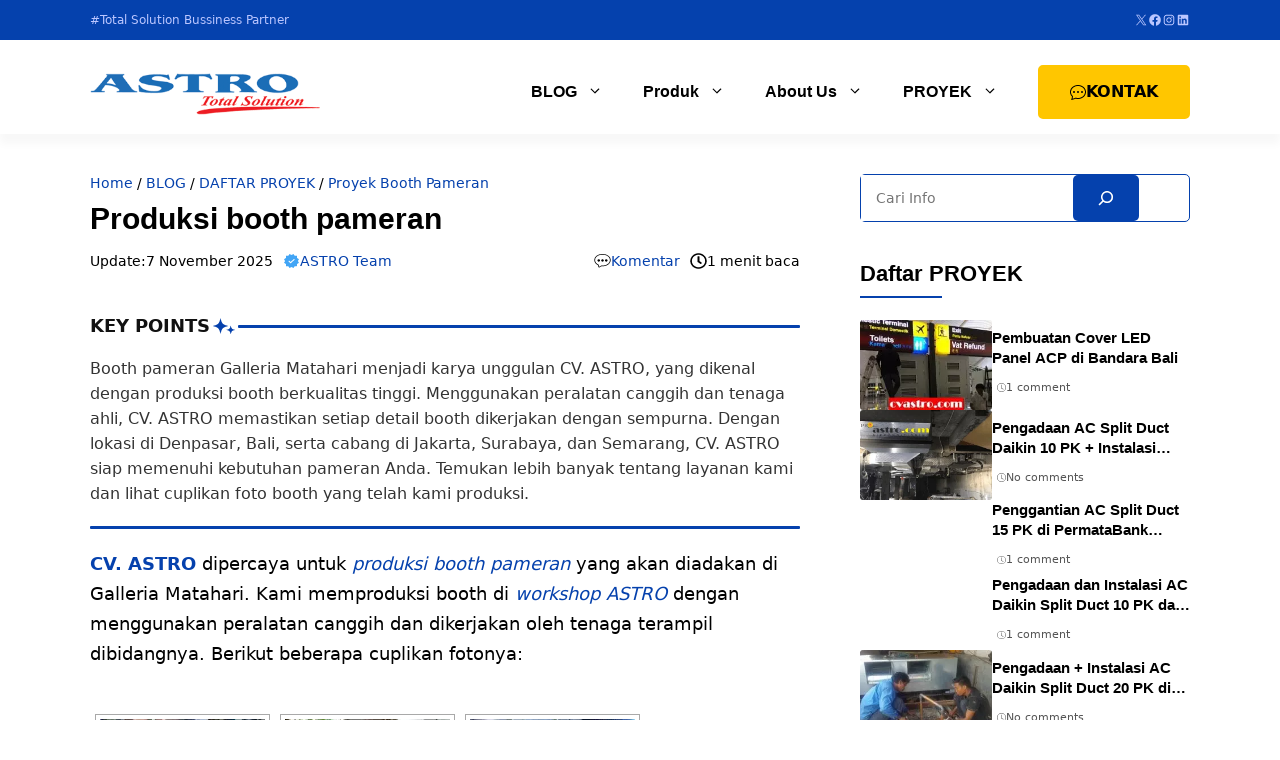

--- FILE ---
content_type: text/html; charset=UTF-8
request_url: https://cvastro.com/produksi-booth-pameran.htm
body_size: 31478
content:
<!DOCTYPE html><html lang="id"><head><script data-no-optimize="1">var litespeed_docref=sessionStorage.getItem("litespeed_docref");litespeed_docref&&(Object.defineProperty(document,"referrer",{get:function(){return litespeed_docref}}),sessionStorage.removeItem("litespeed_docref"));</script> <meta charset="UTF-8"><link rel="manifest" href="/superpwa-manifest.json"><meta name="theme-color" content="#0541ad"><meta name="mobile-web-app-capable" content="yes"><meta name="apple-touch-fullscreen" content="yes"><meta name="apple-mobile-web-app-title" content="CV. ASTRO"><meta name="application-name" content="CV. ASTRO"><meta name="apple-mobile-web-app-capable" content="yes"><meta name="apple-mobile-web-app-status-bar-style" content="default"><link rel="apple-touch-icon"  href="https://gbr.cvastro.com/wp-content/uploads/2017/06/12410541_10153783318140900_3687565781809223886_n.jpg"><link rel="apple-touch-icon" sizes="192x192" href="https://gbr.cvastro.com/wp-content/uploads/2017/06/12410541_10153783318140900_3687565781809223886_n.jpg"><meta name='robots' content='index, follow, max-image-preview:large, max-snippet:-1, max-video-preview:-1' /><meta name="viewport" content="width=device-width, initial-scale=1"><title>Produksi booth pameran di Bali [workshop ASTRO]</title><meta name="description" content="Booth pameran Galleria Matahari menjadi karya unggulan CV. ASTRO, yang dikenal dengan produksi booth berkualitas tinggi. Menggunakan peralatan canggih dan" /><link rel="canonical" href="https://cvastro.com/produksi-booth-pameran.htm" /><meta property="og:locale" content="id_ID" /><meta property="og:type" content="article" /><meta property="og:title" content="Produksi booth pameran &#187; CV. Astro" /><meta property="og:description" content="Booth pameran Galleria Matahari menjadi karya unggulan CV. ASTRO, yang dikenal dengan produksi booth berkualitas tinggi. Menggunakan peralatan canggih dan" /><meta property="og:url" content="https://cvastro.com/produksi-booth-pameran.htm" /><meta property="og:site_name" content="CV. Astro" /><meta property="article:publisher" content="https://www.facebook.com/cvastro" /><meta property="article:author" content="https://www.facebook.com/cvastro" /><meta property="article:published_time" content="2012-06-14T03:43:37+00:00" /><meta property="article:modified_time" content="2025-11-07T07:33:59+00:00" /><meta property="og:image" content="https://gbr.cvastro.com/wp-content/uploads/2024/05/astro-og.webp" /><meta property="og:image:width" content="800" /><meta property="og:image:height" content="420" /><meta property="og:image:type" content="image/webp" /><meta name="author" content="ASTRO Team" /><meta name="twitter:card" content="summary_large_image" /><meta name="twitter:creator" content="@https://x.com/cvastro" /><meta name="twitter:site" content="@cvastro" /><meta name="twitter:label1" content="Ditulis oleh" /><meta name="twitter:data1" content="ASTRO Team" /> <script type="application/ld+json" class="yoast-schema-graph">{"@context":"https://schema.org","@graph":[{"@type":"Article","@id":"https://cvastro.com/produksi-booth-pameran.htm#article","isPartOf":{"@id":"https://cvastro.com/produksi-booth-pameran.htm"},"author":{"name":"ASTRO Team","@id":"https://cvastro.com/#/schema/person/5ee0a8c27b1bd1d52fed074ae9020309"},"headline":"Produksi booth pameran","datePublished":"2012-06-14T03:43:37+00:00","dateModified":"2025-11-07T07:33:59+00:00","mainEntityOfPage":{"@id":"https://cvastro.com/produksi-booth-pameran.htm"},"wordCount":92,"commentCount":0,"publisher":{"@id":"https://cvastro.com/#organization"},"keywords":["booth counter","Booth Exhibition","produksi Booth","Produksi booth di Bali","Workshop ASTRO"],"articleSection":["Proyek Booth Pameran"],"inLanguage":"id","potentialAction":[{"@type":"CommentAction","name":"Comment","target":["https://cvastro.com/produksi-booth-pameran.htm#respond"]}]},{"@type":"WebPage","@id":"https://cvastro.com/produksi-booth-pameran.htm","url":"https://cvastro.com/produksi-booth-pameran.htm","name":"Produksi booth pameran di Bali [workshop ASTRO]","isPartOf":{"@id":"https://cvastro.com/#website"},"datePublished":"2012-06-14T03:43:37+00:00","dateModified":"2025-11-07T07:33:59+00:00","description":"Booth pameran Galleria Matahari menjadi karya unggulan CV. ASTRO, yang dikenal dengan produksi booth berkualitas tinggi. Menggunakan peralatan canggih dan","breadcrumb":{"@id":"https://cvastro.com/produksi-booth-pameran.htm#breadcrumb"},"inLanguage":"id","potentialAction":[{"@type":"ReadAction","target":["https://cvastro.com/produksi-booth-pameran.htm"]}]},{"@type":"BreadcrumbList","@id":"https://cvastro.com/produksi-booth-pameran.htm#breadcrumb","itemListElement":[{"@type":"ListItem","position":1,"name":"Home","item":"https://cvastro.com/"},{"@type":"ListItem","position":2,"name":"BLOG","item":"https://cvastro.com/blog"},{"@type":"ListItem","position":3,"name":"DAFTAR PROYEK","item":"https://cvastro.com/kategori/proyek"},{"@type":"ListItem","position":4,"name":"Proyek Booth Pameran","item":"https://cvastro.com/kategori/proyek/proyek-booth-pameran"},{"@type":"ListItem","position":5,"name":"Produksi booth pameran"}]},{"@type":"WebSite","@id":"https://cvastro.com/#website","url":"https://cvastro.com/","name":"CV. Astro","description":"Perusahaan Kontraktor, Advertising, dan Dealer Resmi AC &amp; Chiller berbasis di Bali. Siap support proyek di seluruh Indonesia.","publisher":{"@id":"https://cvastro.com/#organization"},"alternateName":"CV. Astro","potentialAction":[{"@type":"SearchAction","target":{"@type":"EntryPoint","urlTemplate":"https://cvastro.com/?s={search_term_string}"},"query-input":{"@type":"PropertyValueSpecification","valueRequired":true,"valueName":"search_term_string"}}],"inLanguage":"id"},{"@type":"Organization","@id":"https://cvastro.com/#organization","name":"CV. Astro","alternateName":"CV. Astro","url":"https://cvastro.com/","logo":{"@type":"ImageObject","inLanguage":"id","@id":"https://cvastro.com/#/schema/logo/image/","url":"https://gbr.cvastro.com/wp-content/uploads/2015/09/pavicon-astro3.jpg","contentUrl":"https://gbr.cvastro.com/wp-content/uploads/2015/09/pavicon-astro3.jpg","width":160,"height":160,"caption":"CV. Astro"},"image":{"@id":"https://cvastro.com/#/schema/logo/image/"},"sameAs":["https://www.facebook.com/cvastro","https://x.com/cvastro"],"description":"CV. Astro adalah perusahaan kontraktor, advertising, dan dealer resmi AC Daikin, Gree, McQuay, Haier, LG, dan Mitsubishi electric yang berbasis di Bali.","email":"service@cvastro.com","telephone":"0361-8466773","legalName":"CV. Astro","foundingDate":"1995-01-01","numberOfEmployees":{"@type":"QuantitativeValue","minValue":"11","maxValue":"50"}},{"@type":"Person","@id":"https://cvastro.com/#/schema/person/5ee0a8c27b1bd1d52fed074ae9020309","name":"ASTRO Team","image":{"@type":"ImageObject","inLanguage":"id","@id":"https://cvastro.com/#/schema/person/image/","url":"https://cvastro.com/wp-content/litespeed/avatar/b9316f093da5691a64320e1f0d888a00.jpg?ver=1769001749","contentUrl":"https://cvastro.com/wp-content/litespeed/avatar/b9316f093da5691a64320e1f0d888a00.jpg?ver=1769001749","caption":"ASTRO Team"},"description":"ASTRO Team selalu siap memberikan informasi melalui tulisan tentang HVAC, Booth, Interior, dan Advertising/Reklame yang bermanfaat bagi pembaca setia kami. Seperti diketahui, CV ASTRO adalah Perusahaan Kontraktor dan Dealer Resmi Daikin, McQuay, Haier, Mitsubishi Electric, Gree yang berbasis di Bali. Kami hadir di Jakarta, Surabaya, Semarang, Jogjakarta, Pangkalpinang, Balikpapan, dan Makassar. Siap Support Proyek di seluruh Indonesia..!!!. Cek profile kami atau silakan hubungi kami untuk bekerjasama atau sekedar konsultasi.","sameAs":["https://cvastro.com/","https://www.facebook.com/cvastro","https://www.instagram.com/cv.astro/","https://www.linkedin.com/company/cvastro/","https://x.com/https://x.com/cvastro"],"url":"https://cvastro.com/author/cvastro"}]}</script> <link rel='dns-prefetch' href='//static.addtoany.com' /><link data-optimized="2" rel="stylesheet" href="https://cvastro.com/wp-content/litespeed/css/81eb617b6e9f495afed4d349f443b5cc.css?ver=cbbcc" /> <script type="litespeed/javascript" data-src="https://cvastro.com/wp-includes/js/jquery/jquery.min.js" id="jquery-core-js"></script> <script type="litespeed/javascript" data-src="https://gbr.cvastro.com/wp-content/uploads/perfmatters/gtagv4.js?id=G-8NZYNCETD6"></script><script type="litespeed/javascript">window.dataLayer=window.dataLayer||[];function gtag(){dataLayer.push(arguments)}gtag("js",new Date());gtag("config","G-8NZYNCETD6")</script><meta name="theme-color" content="#0541ad" /><meta name="msapplication-navbutton-color" content="#0541ad" /><meta name="apple-mobile-web-app-capable" content="yes" /><meta name="apple-mobile-web-app-status-bar-style" content="black-translucent" /><meta name="ti-site-data" content="[base64]" /><link rel="icon" href="https://gbr.cvastro.com/wp-content/uploads/2015/09/pavicon-astro3-100x100.jpg" sizes="32x32" /><link rel="icon" href="https://gbr.cvastro.com/wp-content/uploads/2015/09/pavicon-astro3.jpg" sizes="192x192" /><meta name="msapplication-TileImage" content="https://gbr.cvastro.com/wp-content/uploads/2015/09/pavicon-astro3.jpg" />
<noscript><style>.perfmatters-lazy[data-src]{display:none !important;}</style></noscript></head><body class="wp-singular post-template-default single single-post postid-4646 single-format-standard wp-custom-logo wp-embed-responsive wp-theme-generatepress wp-child-theme-gpcompro post-image-above-header post-image-aligned-center sticky-menu-fade right-sidebar nav-float-right separate-containers header-aligned-left dropdown-hover" itemtype="https://schema.org/Blog" itemscope>
<a class="screen-reader-text skip-link" href="#content" title="Langsung ke isi">Langsung ke isi</a><div class="gb-container gb-container-63933397 very_top"><div class="gb-container gb-container-157e8655"><div class="gb-container gb-container-ebad9d43"><p class="gb-headline gb-headline-c8e2ae5f gb-headline-text">#Total Solution Bussiness Partner</p></div><div class="gb-container gb-container-9e5f9904"><ul class="wp-block-social-links has-icon-color is-style-logos-only is-layout-flex wp-block-social-links-is-layout-flex"><li style="color:#bbc6ff;" class="wp-social-link wp-social-link-x  wp-block-social-link"><a rel="noopener nofollow" target="_blank" href="https://twitter.com/cvastro" class="wp-block-social-link-anchor"><svg width="24" height="24" viewBox="0 0 24 24" version="1.1" xmlns="http://www.w3.org/2000/svg" aria-hidden="true" focusable="false"><path d="M13.982 10.622 20.54 3h-1.554l-5.693 6.618L8.745 3H3.5l6.876 10.007L3.5 21h1.554l6.012-6.989L15.868 21h5.245l-7.131-10.378Zm-2.128 2.474-.697-.997-5.543-7.93H8l4.474 6.4.697.996 5.815 8.318h-2.387l-4.745-6.787Z" /></svg><span class="wp-block-social-link-label screen-reader-text">X</span></a></li><li style="color:#bbc6ff;" class="wp-social-link wp-social-link-facebook  wp-block-social-link"><a rel="noopener nofollow" target="_blank" href="https://www.facebook.com/cvastro/" class="wp-block-social-link-anchor"><svg width="24" height="24" viewBox="0 0 24 24" version="1.1" xmlns="http://www.w3.org/2000/svg" aria-hidden="true" focusable="false"><path d="M12 2C6.5 2 2 6.5 2 12c0 5 3.7 9.1 8.4 9.9v-7H7.9V12h2.5V9.8c0-2.5 1.5-3.9 3.8-3.9 1.1 0 2.2.2 2.2.2v2.5h-1.3c-1.2 0-1.6.8-1.6 1.6V12h2.8l-.4 2.9h-2.3v7C18.3 21.1 22 17 22 12c0-5.5-4.5-10-10-10z"></path></svg><span class="wp-block-social-link-label screen-reader-text">Facebook</span></a></li><li style="color:#bbc6ff;" class="wp-social-link wp-social-link-instagram  wp-block-social-link"><a rel="noopener nofollow" target="_blank" href="https://www.instagram.com/cv.astro/" class="wp-block-social-link-anchor"><svg width="24" height="24" viewBox="0 0 24 24" version="1.1" xmlns="http://www.w3.org/2000/svg" aria-hidden="true" focusable="false"><path d="M12,4.622c2.403,0,2.688,0.009,3.637,0.052c0.877,0.04,1.354,0.187,1.671,0.31c0.42,0.163,0.72,0.358,1.035,0.673 c0.315,0.315,0.51,0.615,0.673,1.035c0.123,0.317,0.27,0.794,0.31,1.671c0.043,0.949,0.052,1.234,0.052,3.637 s-0.009,2.688-0.052,3.637c-0.04,0.877-0.187,1.354-0.31,1.671c-0.163,0.42-0.358,0.72-0.673,1.035 c-0.315,0.315-0.615,0.51-1.035,0.673c-0.317,0.123-0.794,0.27-1.671,0.31c-0.949,0.043-1.233,0.052-3.637,0.052 s-2.688-0.009-3.637-0.052c-0.877-0.04-1.354-0.187-1.671-0.31c-0.42-0.163-0.72-0.358-1.035-0.673 c-0.315-0.315-0.51-0.615-0.673-1.035c-0.123-0.317-0.27-0.794-0.31-1.671C4.631,14.688,4.622,14.403,4.622,12 s0.009-2.688,0.052-3.637c0.04-0.877,0.187-1.354,0.31-1.671c0.163-0.42,0.358-0.72,0.673-1.035 c0.315-0.315,0.615-0.51,1.035-0.673c0.317-0.123,0.794-0.27,1.671-0.31C9.312,4.631,9.597,4.622,12,4.622 M12,3 C9.556,3,9.249,3.01,8.289,3.054C7.331,3.098,6.677,3.25,6.105,3.472C5.513,3.702,5.011,4.01,4.511,4.511 c-0.5,0.5-0.808,1.002-1.038,1.594C3.25,6.677,3.098,7.331,3.054,8.289C3.01,9.249,3,9.556,3,12c0,2.444,0.01,2.751,0.054,3.711 c0.044,0.958,0.196,1.612,0.418,2.185c0.23,0.592,0.538,1.094,1.038,1.594c0.5,0.5,1.002,0.808,1.594,1.038 c0.572,0.222,1.227,0.375,2.185,0.418C9.249,20.99,9.556,21,12,21s2.751-0.01,3.711-0.054c0.958-0.044,1.612-0.196,2.185-0.418 c0.592-0.23,1.094-0.538,1.594-1.038c0.5-0.5,0.808-1.002,1.038-1.594c0.222-0.572,0.375-1.227,0.418-2.185 C20.99,14.751,21,14.444,21,12s-0.01-2.751-0.054-3.711c-0.044-0.958-0.196-1.612-0.418-2.185c-0.23-0.592-0.538-1.094-1.038-1.594 c-0.5-0.5-1.002-0.808-1.594-1.038c-0.572-0.222-1.227-0.375-2.185-0.418C14.751,3.01,14.444,3,12,3L12,3z M12,7.378 c-2.552,0-4.622,2.069-4.622,4.622S9.448,16.622,12,16.622s4.622-2.069,4.622-4.622S14.552,7.378,12,7.378z M12,15 c-1.657,0-3-1.343-3-3s1.343-3,3-3s3,1.343,3,3S13.657,15,12,15z M16.804,6.116c-0.596,0-1.08,0.484-1.08,1.08 s0.484,1.08,1.08,1.08c0.596,0,1.08-0.484,1.08-1.08S17.401,6.116,16.804,6.116z"></path></svg><span class="wp-block-social-link-label screen-reader-text">Instagram</span></a></li><li style="color:#bbc6ff;" class="wp-social-link wp-social-link-linkedin  wp-block-social-link"><a rel="noopener nofollow" target="_blank" href="https://www.linkedin.com/company/cvastro/" class="wp-block-social-link-anchor"><svg width="24" height="24" viewBox="0 0 24 24" version="1.1" xmlns="http://www.w3.org/2000/svg" aria-hidden="true" focusable="false"><path d="M19.7,3H4.3C3.582,3,3,3.582,3,4.3v15.4C3,20.418,3.582,21,4.3,21h15.4c0.718,0,1.3-0.582,1.3-1.3V4.3 C21,3.582,20.418,3,19.7,3z M8.339,18.338H5.667v-8.59h2.672V18.338z M7.004,8.574c-0.857,0-1.549-0.694-1.549-1.548 c0-0.855,0.691-1.548,1.549-1.548c0.854,0,1.547,0.694,1.547,1.548C8.551,7.881,7.858,8.574,7.004,8.574z M18.339,18.338h-2.669 v-4.177c0-0.996-0.017-2.278-1.387-2.278c-1.389,0-1.601,1.086-1.601,2.206v4.249h-2.667v-8.59h2.559v1.174h0.037 c0.356-0.675,1.227-1.387,2.526-1.387c2.703,0,3.203,1.779,3.203,4.092V18.338z"></path></svg><span class="wp-block-social-link-label screen-reader-text">LinkedIn</span></a></li></ul></div></div></div><header class="site-header has-inline-mobile-toggle" id="masthead" aria-label="Situs"  itemtype="https://schema.org/WPHeader" itemscope><div class="inside-header grid-container"><div class="site-logo">
<a href="https://cvastro.com/" rel="home">
<img data-lazyloaded="1" src="[data-uri]" class="header-image is-logo-image" alt="CV. Astro" data-src="https://gbr.cvastro.com/wp-content/uploads/2024/05/logo-gp-astro.png" data-srcset="https://gbr.cvastro.com/wp-content/uploads/2024/05/logo-gp-astro.png 1x, https://cvastro.com/wp-content/uploads/2024/05/logo-gp-astro.png 2x" width="350" height="70" />
</a></div><nav class="main-navigation mobile-menu-control-wrapper" id="mobile-menu-control-wrapper" aria-label="Toggle Ponsel">
<button data-nav="site-navigation" class="menu-toggle" aria-controls="primary-menu" aria-expanded="false">
<span class="gp-icon icon-menu-bars"><svg viewBox="0 0 512 512" aria-hidden="true" xmlns="http://www.w3.org/2000/svg" width="1em" height="1em"><path d="M0 96c0-13.255 10.745-24 24-24h464c13.255 0 24 10.745 24 24s-10.745 24-24 24H24c-13.255 0-24-10.745-24-24zm0 160c0-13.255 10.745-24 24-24h464c13.255 0 24 10.745 24 24s-10.745 24-24 24H24c-13.255 0-24-10.745-24-24zm0 160c0-13.255 10.745-24 24-24h464c13.255 0 24 10.745 24 24s-10.745 24-24 24H24c-13.255 0-24-10.745-24-24z" /></svg><svg viewBox="0 0 512 512" aria-hidden="true" xmlns="http://www.w3.org/2000/svg" width="1em" height="1em"><path d="M71.029 71.029c9.373-9.372 24.569-9.372 33.942 0L256 222.059l151.029-151.03c9.373-9.372 24.569-9.372 33.942 0 9.372 9.373 9.372 24.569 0 33.942L289.941 256l151.03 151.029c9.372 9.373 9.372 24.569 0 33.942-9.373 9.372-24.569 9.372-33.942 0L256 289.941l-151.029 151.03c-9.373 9.372-24.569 9.372-33.942 0-9.372-9.373-9.372-24.569 0-33.942L222.059 256 71.029 104.971c-9.372-9.373-9.372-24.569 0-33.942z" /></svg></span><span class="screen-reader-text">Menu</span>		</button></nav><nav class="main-navigation sub-menu-right" id="site-navigation" aria-label="Utama"  itemtype="https://schema.org/SiteNavigationElement" itemscope><div class="inside-navigation grid-container">
<button class="menu-toggle" aria-controls="primary-menu" aria-expanded="false">
<span class="gp-icon icon-menu-bars"><svg viewBox="0 0 512 512" aria-hidden="true" xmlns="http://www.w3.org/2000/svg" width="1em" height="1em"><path d="M0 96c0-13.255 10.745-24 24-24h464c13.255 0 24 10.745 24 24s-10.745 24-24 24H24c-13.255 0-24-10.745-24-24zm0 160c0-13.255 10.745-24 24-24h464c13.255 0 24 10.745 24 24s-10.745 24-24 24H24c-13.255 0-24-10.745-24-24zm0 160c0-13.255 10.745-24 24-24h464c13.255 0 24 10.745 24 24s-10.745 24-24 24H24c-13.255 0-24-10.745-24-24z" /></svg><svg viewBox="0 0 512 512" aria-hidden="true" xmlns="http://www.w3.org/2000/svg" width="1em" height="1em"><path d="M71.029 71.029c9.373-9.372 24.569-9.372 33.942 0L256 222.059l151.029-151.03c9.373-9.372 24.569-9.372 33.942 0 9.372 9.373 9.372 24.569 0 33.942L289.941 256l151.03 151.029c9.372 9.373 9.372 24.569 0 33.942-9.373 9.372-24.569 9.372-33.942 0L256 289.941l-151.029 151.03c-9.373 9.372-24.569 9.372-33.942 0-9.372-9.373-9.372-24.569 0-33.942L222.059 256 71.029 104.971c-9.372-9.373-9.372-24.569 0-33.942z" /></svg></span><span class="screen-reader-text">Menu</span>				</button><div id="primary-menu" class="main-nav"><ul id="menu-menu-atas" class=" menu sf-menu"><li id="menu-item-13578" class="menu-item menu-item-type-post_type menu-item-object-page current_page_parent menu-item-has-children menu-item-13578"><a href="https://cvastro.com/blog">BLOG<span role="presentation" class="dropdown-menu-toggle"><span class="gp-icon icon-arrow"><svg viewBox="0 0 330 512" aria-hidden="true" xmlns="http://www.w3.org/2000/svg" width="1em" height="1em"><path d="M305.913 197.085c0 2.266-1.133 4.815-2.833 6.514L171.087 335.593c-1.7 1.7-4.249 2.832-6.515 2.832s-4.815-1.133-6.515-2.832L26.064 203.599c-1.7-1.7-2.832-4.248-2.832-6.514s1.132-4.816 2.832-6.515l14.162-14.163c1.7-1.699 3.966-2.832 6.515-2.832 2.266 0 4.815 1.133 6.515 2.832l111.316 111.317 111.316-111.317c1.7-1.699 4.249-2.832 6.515-2.832s4.815 1.133 6.515 2.832l14.162 14.163c1.7 1.7 2.833 4.249 2.833 6.515z" /></svg></span></span></a><ul class="sub-menu"><li id="menu-item-15551" class="menu-item menu-item-type-taxonomy menu-item-object-category menu-item-15551"><a href="https://cvastro.com/kategori/hvac">HVAC</a></li><li id="menu-item-15549" class="menu-item menu-item-type-taxonomy menu-item-object-category menu-item-15549"><a href="https://cvastro.com/kategori/advertising-reklame">Advertising Reklame</a></li><li id="menu-item-15550" class="menu-item menu-item-type-taxonomy menu-item-object-category menu-item-15550"><a href="https://cvastro.com/kategori/booth-pameran">Booth Pameran</a></li><li id="menu-item-15552" class="menu-item menu-item-type-taxonomy menu-item-object-category menu-item-15552"><a href="https://cvastro.com/kategori/interior">Interior</a></li><li id="menu-item-15553" class="menu-item menu-item-type-taxonomy menu-item-object-category menu-item-15553"><a href="https://cvastro.com/kategori/sipil-building">Sipil Building</a></li><li id="menu-item-15554" class="menu-item menu-item-type-taxonomy menu-item-object-category menu-item-15554"><a href="https://cvastro.com/kategori/update-company">Update Company</a></li></ul></li><li id="menu-item-13802" class="menu-item menu-item-type-post_type menu-item-object-page menu-item-has-children menu-item-13802"><a href="https://cvastro.com/produk-layanan">Produk<span role="presentation" class="dropdown-menu-toggle"><span class="gp-icon icon-arrow"><svg viewBox="0 0 330 512" aria-hidden="true" xmlns="http://www.w3.org/2000/svg" width="1em" height="1em"><path d="M305.913 197.085c0 2.266-1.133 4.815-2.833 6.514L171.087 335.593c-1.7 1.7-4.249 2.832-6.515 2.832s-4.815-1.133-6.515-2.832L26.064 203.599c-1.7-1.7-2.832-4.248-2.832-6.514s1.132-4.816 2.832-6.515l14.162-14.163c1.7-1.699 3.966-2.832 6.515-2.832 2.266 0 4.815 1.133 6.515 2.832l111.316 111.317 111.316-111.317c1.7-1.699 4.249-2.832 6.515-2.832s4.815 1.133 6.515 2.832l14.162 14.163c1.7 1.7 2.833 4.249 2.833 6.515z" /></svg></span></span></a><ul class="sub-menu"><li id="menu-item-14609" class="menu-item menu-item-type-post_type menu-item-object-page menu-item-has-children menu-item-14609"><a href="https://cvastro.com/produk-layanan/kontraktor-hvac">Kontraktor HVAC<span role="presentation" class="dropdown-menu-toggle"><span class="gp-icon icon-arrow-right"><svg viewBox="0 0 192 512" aria-hidden="true" xmlns="http://www.w3.org/2000/svg" width="1em" height="1em" fill-rule="evenodd" clip-rule="evenodd" stroke-linejoin="round" stroke-miterlimit="1.414"><path d="M178.425 256.001c0 2.266-1.133 4.815-2.832 6.515L43.599 394.509c-1.7 1.7-4.248 2.833-6.514 2.833s-4.816-1.133-6.515-2.833l-14.163-14.162c-1.699-1.7-2.832-3.966-2.832-6.515 0-2.266 1.133-4.815 2.832-6.515l111.317-111.316L16.407 144.685c-1.699-1.7-2.832-4.249-2.832-6.515s1.133-4.815 2.832-6.515l14.163-14.162c1.7-1.7 4.249-2.833 6.515-2.833s4.815 1.133 6.514 2.833l131.994 131.993c1.7 1.7 2.832 4.249 2.832 6.515z" fill-rule="nonzero" /></svg></span></span></a><ul class="sub-menu"><li id="menu-item-9658" class="menu-item menu-item-type-post_type menu-item-object-page menu-item-9658"><a href="https://cvastro.com/produk-layanan/kontraktor-hvac/jasa-pembuatan-ducting-ac-dan-exhaust">Ducting AC dan Exhaust</a></li><li id="menu-item-9660" class="menu-item menu-item-type-post_type menu-item-object-page menu-item-9660"><a href="https://cvastro.com/produk-layanan/aircon-system-provider">Aircon system provider</a></li><li id="menu-item-9665" class="menu-item menu-item-type-post_type menu-item-object-page menu-item-9665"><a href="https://cvastro.com/produk-layanan/maintenance-ac">Maintenance AC</a></li></ul></li><li id="menu-item-14699" class="menu-item menu-item-type-post_type menu-item-object-page menu-item-has-children menu-item-14699"><a href="https://cvastro.com/produk-layanan/kontraktor-booth">Kontraktor Booth<span role="presentation" class="dropdown-menu-toggle"><span class="gp-icon icon-arrow-right"><svg viewBox="0 0 192 512" aria-hidden="true" xmlns="http://www.w3.org/2000/svg" width="1em" height="1em" fill-rule="evenodd" clip-rule="evenodd" stroke-linejoin="round" stroke-miterlimit="1.414"><path d="M178.425 256.001c0 2.266-1.133 4.815-2.832 6.515L43.599 394.509c-1.7 1.7-4.248 2.833-6.514 2.833s-4.816-1.133-6.515-2.833l-14.163-14.162c-1.699-1.7-2.832-3.966-2.832-6.515 0-2.266 1.133-4.815 2.832-6.515l111.317-111.316L16.407 144.685c-1.699-1.7-2.832-4.249-2.832-6.515s1.133-4.815 2.832-6.515l14.163-14.162c1.7-1.7 4.249-2.833 6.515-2.833s4.815 1.133 6.514 2.833l131.994 131.993c1.7 1.7 2.832 4.249 2.832 6.515z" fill-rule="nonzero" /></svg></span></span></a><ul class="sub-menu"><li id="menu-item-9663" class="menu-item menu-item-type-post_type menu-item-object-page menu-item-9663"><a href="https://cvastro.com/produk-layanan/kontraktor-booth/booth-exhibition-design-produksi-display">Booth Exhibition Pameran</a></li><li id="menu-item-9659" class="menu-item menu-item-type-post_type menu-item-object-page menu-item-9659"><a href="https://cvastro.com/produk-layanan/relokasi-brankas">Relokasi Brankas</a></li></ul></li><li id="menu-item-9689" class="menu-item menu-item-type-custom menu-item-object-custom menu-item-has-children menu-item-9689"><a href="#">Dealer Resmi<span role="presentation" class="dropdown-menu-toggle"><span class="gp-icon icon-arrow-right"><svg viewBox="0 0 192 512" aria-hidden="true" xmlns="http://www.w3.org/2000/svg" width="1em" height="1em" fill-rule="evenodd" clip-rule="evenodd" stroke-linejoin="round" stroke-miterlimit="1.414"><path d="M178.425 256.001c0 2.266-1.133 4.815-2.832 6.515L43.599 394.509c-1.7 1.7-4.248 2.833-6.514 2.833s-4.816-1.133-6.515-2.833l-14.163-14.162c-1.699-1.7-2.832-3.966-2.832-6.515 0-2.266 1.133-4.815 2.832-6.515l111.317-111.316L16.407 144.685c-1.699-1.7-2.832-4.249-2.832-6.515s1.133-4.815 2.832-6.515l14.163-14.162c1.7-1.7 4.249-2.833 6.515-2.833s4.815 1.133 6.514 2.833l131.994 131.993c1.7 1.7 2.832 4.249 2.832 6.515z" fill-rule="nonzero" /></svg></span></span></a><ul class="sub-menu"><li id="menu-item-12923" class="menu-item menu-item-type-post_type menu-item-object-page menu-item-has-children menu-item-12923"><a href="https://cvastro.com/chiller-ac">Chiller<span role="presentation" class="dropdown-menu-toggle"><span class="gp-icon icon-arrow-right"><svg viewBox="0 0 192 512" aria-hidden="true" xmlns="http://www.w3.org/2000/svg" width="1em" height="1em" fill-rule="evenodd" clip-rule="evenodd" stroke-linejoin="round" stroke-miterlimit="1.414"><path d="M178.425 256.001c0 2.266-1.133 4.815-2.832 6.515L43.599 394.509c-1.7 1.7-4.248 2.833-6.514 2.833s-4.816-1.133-6.515-2.833l-14.163-14.162c-1.699-1.7-2.832-3.966-2.832-6.515 0-2.266 1.133-4.815 2.832-6.515l111.317-111.316L16.407 144.685c-1.699-1.7-2.832-4.249-2.832-6.515s1.133-4.815 2.832-6.515l14.163-14.162c1.7-1.7 4.249-2.833 6.515-2.833s4.815 1.133 6.514 2.833l131.994 131.993c1.7 1.7 2.832 4.249 2.832 6.515z" fill-rule="nonzero" /></svg></span></span></a><ul class="sub-menu"><li id="menu-item-12949" class="menu-item menu-item-type-post_type menu-item-object-page menu-item-12949"><a href="https://cvastro.com/chiller-ac/ac-chiller-daikin">AC Chiller Daikin</a></li><li id="menu-item-12979" class="menu-item menu-item-type-post_type menu-item-object-page menu-item-12979"><a href="https://cvastro.com/chiller-ac/ac-chiller-tica">AC Chiller Tica</a></li><li id="menu-item-13330" class="menu-item menu-item-type-post_type menu-item-object-page menu-item-13330"><a href="https://cvastro.com/chiller-ac/ac-chiller-gree">AC Chiller Gree</a></li><li id="menu-item-13369" class="menu-item menu-item-type-post_type menu-item-object-page menu-item-13369"><a href="https://cvastro.com/chiller-ac/ac-chiller-carrier">AC Chiller Carrier</a></li></ul></li><li id="menu-item-9622" class="menu-item menu-item-type-post_type menu-item-object-page menu-item-9622"><a href="https://cvastro.com/produk-ac-daikin/authorized-dealer-daikin-indonesia">Dealer Daikin</a></li><li id="menu-item-15736" class="menu-item menu-item-type-post_type menu-item-object-page menu-item-15736"><a href="https://cvastro.com/dealer-resmi-ac-panasonic">Dealer AC Panasonic</a></li><li id="menu-item-13064" class="menu-item menu-item-type-post_type menu-item-object-page menu-item-13064"><a href="https://cvastro.com/dealer-resmi-ac-lg-indonesia">Dealer AC LG</a></li><li id="menu-item-9624" class="menu-item menu-item-type-post_type menu-item-object-page menu-item-9624"><a href="https://cvastro.com/produk-ac-haier/authorized-dealer-ac-haier-indonesia">Dealer AC Haier</a></li><li id="menu-item-9676" class="menu-item menu-item-type-post_type menu-item-object-page menu-item-9676"><a href="https://cvastro.com/dealer-resmi-ac-mcquay-indonesia">Dealer McQuay</a></li><li id="menu-item-9690" class="menu-item menu-item-type-post_type menu-item-object-page menu-item-9690"><a href="https://cvastro.com/dealer-resmi-ac-gree-indonesia">Dealer AC Gree</a></li><li id="menu-item-9890" class="menu-item menu-item-type-post_type menu-item-object-page menu-item-has-children menu-item-9890"><a href="https://cvastro.com/dealer-resmi-ac-mitsubishi-electric-indonesia">Dealer AC Mitsubishi Electric<span role="presentation" class="dropdown-menu-toggle"><span class="gp-icon icon-arrow-right"><svg viewBox="0 0 192 512" aria-hidden="true" xmlns="http://www.w3.org/2000/svg" width="1em" height="1em" fill-rule="evenodd" clip-rule="evenodd" stroke-linejoin="round" stroke-miterlimit="1.414"><path d="M178.425 256.001c0 2.266-1.133 4.815-2.832 6.515L43.599 394.509c-1.7 1.7-4.248 2.833-6.514 2.833s-4.816-1.133-6.515-2.833l-14.163-14.162c-1.699-1.7-2.832-3.966-2.832-6.515 0-2.266 1.133-4.815 2.832-6.515l111.317-111.316L16.407 144.685c-1.699-1.7-2.832-4.249-2.832-6.515s1.133-4.815 2.832-6.515l14.163-14.162c1.7-1.7 4.249-2.833 6.515-2.833s4.815 1.133 6.514 2.833l131.994 131.993c1.7 1.7 2.832 4.249 2.832 6.515z" fill-rule="nonzero" /></svg></span></span></a><ul class="sub-menu"><li id="menu-item-11230" class="menu-item menu-item-type-post_type menu-item-object-page menu-item-11230"><a href="https://cvastro.com/dealer-resmi-ac-mitsubishi-electric-indonesia/produk-ac-rumahan-rac">Produk AC Rumahan</a></li></ul></li><li id="menu-item-9930" class="menu-item menu-item-type-post_type menu-item-object-page menu-item-9930"><a href="https://cvastro.com/dealer-resmi-ac-carrier-indonesia">Dealer AC Carrier</a></li><li id="menu-item-10021" class="menu-item menu-item-type-post_type menu-item-object-page menu-item-10021"><a href="https://cvastro.com/dealer-resmi-ac-tica-indonesia">Dealer AC TICA</a></li><li id="menu-item-11132" class="menu-item menu-item-type-post_type menu-item-object-page menu-item-11132"><a href="https://cvastro.com/dealer-resmi-ac-toshiba-indonesia">Dealer AC Toshiba</a></li><li id="menu-item-11588" class="menu-item menu-item-type-post_type menu-item-object-page menu-item-11588"><a href="https://cvastro.com/dealer-distributor-resmi-clarustech-indonesia">Dealer ClarusTech</a></li><li id="menu-item-13000" class="menu-item menu-item-type-post_type menu-item-object-page menu-item-13000"><a href="https://cvastro.com/distributor-dealer-resmi-rinnai-shimizu-miyako">Distributor Rinnai, Shimizu, Miyako</a></li></ul></li><li id="menu-item-9666" class="menu-item menu-item-type-post_type menu-item-object-page menu-item-has-children menu-item-9666"><a href="https://cvastro.com/produk-layanan/outdoor-advertise">Outdoor Advertise<span role="presentation" class="dropdown-menu-toggle"><span class="gp-icon icon-arrow-right"><svg viewBox="0 0 192 512" aria-hidden="true" xmlns="http://www.w3.org/2000/svg" width="1em" height="1em" fill-rule="evenodd" clip-rule="evenodd" stroke-linejoin="round" stroke-miterlimit="1.414"><path d="M178.425 256.001c0 2.266-1.133 4.815-2.832 6.515L43.599 394.509c-1.7 1.7-4.248 2.833-6.514 2.833s-4.816-1.133-6.515-2.833l-14.163-14.162c-1.699-1.7-2.832-3.966-2.832-6.515 0-2.266 1.133-4.815 2.832-6.515l111.317-111.316L16.407 144.685c-1.699-1.7-2.832-4.249-2.832-6.515s1.133-4.815 2.832-6.515l14.163-14.162c1.7-1.7 4.249-2.833 6.515-2.833s4.815 1.133 6.514 2.833l131.994 131.993c1.7 1.7 2.832 4.249 2.832 6.515z" fill-rule="nonzero" /></svg></span></span></a><ul class="sub-menu"><li id="menu-item-9662" class="menu-item menu-item-type-post_type menu-item-object-page menu-item-9662"><a href="https://cvastro.com/produk-layanan/indoor-advertise">Indoor Advertise</a></li><li id="menu-item-9667" class="menu-item menu-item-type-post_type menu-item-object-page menu-item-9667"><a href="https://cvastro.com/produk-layanan/outdoor-advertise/billboard-advertising">Billboard Advertising</a></li><li id="menu-item-9668" class="menu-item menu-item-type-post_type menu-item-object-page menu-item-9668"><a href="https://cvastro.com/produk-layanan/outdoor-advertise/mining-sign-maker">Mining sign maker</a></li><li id="menu-item-9669" class="menu-item menu-item-type-post_type menu-item-object-page menu-item-9669"><a href="https://cvastro.com/produk-layanan/outdoor-advertise/jasa-pengadaan-neon-box">Neon Box</a></li><li id="menu-item-9670" class="menu-item menu-item-type-post_type menu-item-object-page menu-item-9670"><a href="https://cvastro.com/produk-layanan/outdoor-advertise/jasa-pengadaan-pylon-sign">Pylon sign</a></li><li id="menu-item-9671" class="menu-item menu-item-type-post_type menu-item-object-page menu-item-9671"><a href="https://cvastro.com/produk-layanan/outdoor-advertise/shop-sign-branding">Shop Sign Branding</a></li><li id="menu-item-9672" class="menu-item menu-item-type-post_type menu-item-object-page menu-item-9672"><a href="https://cvastro.com/produk-layanan/outdoor-advertise/umbul-umbul">Umbul-umbul</a></li><li id="menu-item-9673" class="menu-item menu-item-type-post_type menu-item-object-page menu-item-9673"><a href="https://cvastro.com/produk-layanan/outdoor-advertise/branding-mobil">Branding Mobil</a></li><li id="menu-item-9674" class="menu-item menu-item-type-post_type menu-item-object-page menu-item-9674"><a href="https://cvastro.com/produk-layanan/cutting-sticker">Cutting Sticker</a></li></ul></li></ul></li><li id="menu-item-13786" class="menu-item menu-item-type-post_type menu-item-object-page menu-item-has-children menu-item-13786"><a href="https://cvastro.com/tentang-kami">About Us<span role="presentation" class="dropdown-menu-toggle"><span class="gp-icon icon-arrow"><svg viewBox="0 0 330 512" aria-hidden="true" xmlns="http://www.w3.org/2000/svg" width="1em" height="1em"><path d="M305.913 197.085c0 2.266-1.133 4.815-2.833 6.514L171.087 335.593c-1.7 1.7-4.249 2.832-6.515 2.832s-4.815-1.133-6.515-2.832L26.064 203.599c-1.7-1.7-2.832-4.248-2.832-6.514s1.132-4.816 2.832-6.515l14.162-14.163c1.7-1.699 3.966-2.832 6.515-2.832 2.266 0 4.815 1.133 6.515 2.832l111.316 111.317 111.316-111.317c1.7-1.699 4.249-2.832 6.515-2.832s4.815 1.133 6.515 2.832l14.162 14.163c1.7 1.7 2.833 4.249 2.833 6.515z" /></svg></span></span></a><ul class="sub-menu"><li id="menu-item-9650" class="menu-item menu-item-type-post_type menu-item-object-page menu-item-9650"><a href="https://cvastro.com/tentang-kami/baca-online-company-profile">Baca company profile</a></li><li id="menu-item-9652" class="menu-item menu-item-type-post_type menu-item-object-page menu-item-9652"><a href="https://cvastro.com/tentang-kami/lokasi-cv-astro-total-solution">Lokasi CV. ASTRO Total Solution</a></li><li id="menu-item-13984" class="menu-item menu-item-type-post_type menu-item-object-page menu-item-13984"><a href="https://cvastro.com/tentang-kami/faq">FAQ</a></li><li id="menu-item-9653" class="menu-item menu-item-type-post_type menu-item-object-page menu-item-9653"><a href="https://cvastro.com/tentang-kami/tosac-term-of-service-and-condition">TOSAC { Term of Service and Condition }</a></li></ul></li><li id="menu-item-15520" class="menu-item menu-item-type-post_type menu-item-object-page menu-item-has-children menu-item-15520"><a href="https://cvastro.com/daftar-proyek">PROYEK<span role="presentation" class="dropdown-menu-toggle"><span class="gp-icon icon-arrow"><svg viewBox="0 0 330 512" aria-hidden="true" xmlns="http://www.w3.org/2000/svg" width="1em" height="1em"><path d="M305.913 197.085c0 2.266-1.133 4.815-2.833 6.514L171.087 335.593c-1.7 1.7-4.249 2.832-6.515 2.832s-4.815-1.133-6.515-2.832L26.064 203.599c-1.7-1.7-2.832-4.248-2.832-6.514s1.132-4.816 2.832-6.515l14.162-14.163c1.7-1.699 3.966-2.832 6.515-2.832 2.266 0 4.815 1.133 6.515 2.832l111.316 111.317 111.316-111.317c1.7-1.699 4.249-2.832 6.515-2.832s4.815 1.133 6.515 2.832l14.162 14.163c1.7 1.7 2.833 4.249 2.833 6.515z" /></svg></span></span></a><ul class="sub-menu"><li id="menu-item-15557" class="menu-item menu-item-type-taxonomy menu-item-object-category menu-item-15557"><a href="https://cvastro.com/kategori/proyek/proyek-hvac">Proyek HVAC</a></li><li id="menu-item-15555" class="menu-item menu-item-type-taxonomy menu-item-object-category menu-item-15555"><a href="https://cvastro.com/kategori/proyek/proyek-advertising-reklame">Proyek Advertising Reklame</a></li><li id="menu-item-15556" class="menu-item menu-item-type-taxonomy menu-item-object-category current-post-ancestor current-menu-parent current-post-parent menu-item-15556"><a href="https://cvastro.com/kategori/proyek/proyek-booth-pameran">Proyek Booth Pameran</a></li><li id="menu-item-15558" class="menu-item menu-item-type-taxonomy menu-item-object-category menu-item-15558"><a href="https://cvastro.com/kategori/proyek/proyek-interior">Proyek Interior</a></li><li id="menu-item-15559" class="menu-item menu-item-type-taxonomy menu-item-object-category menu-item-15559"><a href="https://cvastro.com/kategori/proyek/proyek-sipil-building">Proyek Sipil Building</a></li></ul></li></ul></div></div></nav><div class="gb-container gb-container-00645767 CTA"><a class="gb-button gb-button-aedfsd7e gb-button-aedfe4df hide-on-mobile" href="https://cvastro.com/kontak"><span class="gb-icon"><svg viewBox="0 0 16 16" class="bi bi-chat-dots" fill="currentColor" height="16" width="16" xmlns="http://www.w3.org/2000/svg">   <path d="M5 8a1 1 0 1 1-2 0 1 1 0 0 1 2 0m4 0a1 1 0 1 1-2 0 1 1 0 0 1 2 0m3 1a1 1 0 1 0 0-2 1 1 0 0 0 0 2"></path>   <path d="m2.165 15.803.02-.004c1.83-.363 2.948-.842 3.468-1.105A9 9 0 0 0 8 15c4.418 0 8-3.134 8-7s-3.582-7-8-7-8 3.134-8 7c0 1.76.743 3.37 1.97 4.6a10.4 10.4 0 0 1-.524 2.318l-.003.011a11 11 0 0 1-.244.637c-.079.186.074.394.273.362a22 22 0 0 0 .693-.125m.8-3.108a1 1 0 0 0-.287-.801C1.618 10.83 1 9.468 1 8c0-3.192 3.004-6 7-6s7 2.808 7 6-3.004 6-7 6a8 8 0 0 1-2.088-.272 1 1 0 0 0-.711.074c-.387.196-1.24.57-2.634.893a11 11 0 0 0 .398-2"></path> </svg></span><span class="gb-button-text">KONTAK</span></a><a class="gb-button gb-button-00ca37b8 hide-on-desktop" href="https://cvastro.com/kontak"><span class="gb-icon"><svg xmlns="http://www.w3.org/2000/svg" width="16" height="16" fill="currentColor" class="bi bi-chat-dots" viewBox="0 0 16 16">   <path d="M5 8a1 1 0 1 1-2 0 1 1 0 0 1 2 0m4 0a1 1 0 1 1-2 0 1 1 0 0 1 2 0m3 1a1 1 0 1 0 0-2 1 1 0 0 0 0 2"></path>   <path d="m2.165 15.803.02-.004c1.83-.363 2.948-.842 3.468-1.105A9 9 0 0 0 8 15c4.418 0 8-3.134 8-7s-3.582-7-8-7-8 3.134-8 7c0 1.76.743 3.37 1.97 4.6a10.4 10.4 0 0 1-.524 2.318l-.003.011a11 11 0 0 1-.244.637c-.079.186.074.394.273.362a22 22 0 0 0 .693-.125m.8-3.108a1 1 0 0 0-.287-.801C1.618 10.83 1 9.468 1 8c0-3.192 3.004-6 7-6s7 2.808 7 6-3.004 6-7 6a8 8 0 0 1-2.088-.272 1 1 0 0 0-.711.074c-.387.196-1.24.57-2.634.893a11 11 0 0 0 .398-2"></path> </svg></span></a></div></div></header><div class="site grid-container container hfeed" id="page"><div class="site-content" id="content"><div class="content-area" id="primary"><main class="site-main" id="main"><article id="post-4646" class="dynamic-content-template post-4646 post type-post status-publish format-standard hentry category-proyek-booth-pameran tag-booth-counter tag-booth-exhibition tag-produksi-booth tag-produksi-booth-di-bali tag-workshop-astro infinite-scroll-item"><div class="gb-container gb-container-6512a804 breadcrumb" id="breadcrumb"><div class="yoast-breadcrumbs"><span><span><a href="https://cvastro.com/">Home</a></span> / <span><a href="https://cvastro.com/blog">BLOG</a></span> / <span><a href="https://cvastro.com/kategori/proyek">DAFTAR PROYEK</a></span> / <span><a href="https://cvastro.com/kategori/proyek/proyek-booth-pameran">Proyek Booth Pameran</a></span></span></div></div><div class="gb-container gb-container-f5921ff7" id="title"><h1 class="gb-headline gb-headline-4c329f9e gb-headline-text gb-headline-4c859f9e">Produksi booth pameran</h1><div class="gb-grid-wrapper gb-grid-wrapper-bc67acc2"><div class="gb-grid-column gb-grid-column-fd1eaef6"><div class="gb-container gb-container-fd1eaef6"><div class="gb-container gb-container-d9fda415"><p class="gb-headline gb-headline-0df4ba13 gb-headline-text gb-headline-04d4ba13">Update:<time class="entry-date updated-date" datetime="2025-11-07T15:33:59+08:00">7 November 2025</time></p><p class="gb-headline gb-headline-2fe49dfa"><span class="gb-icon"><svg viewbox="0 0 48 48" height="100" width="100" y="0px" x="0px" xmlns="http://www.w3.org/2000/svg"> <polygon points="29.62,3 33.053,8.308 39.367,8.624 39.686,14.937 44.997,18.367 42.116,23.995 45,29.62 39.692,33.053 39.376,39.367 33.063,39.686 29.633,44.997 24.005,42.116 18.38,45 14.947,39.692 8.633,39.376 8.314,33.063 3.003,29.633 5.884,24.005 3,18.38 8.308,14.947 8.624,8.633 14.937,8.314 18.367,3.003 23.995,5.884" fill="#42a5f5"></polygon><polygon points="21.396,31.255 14.899,24.76 17.021,22.639 21.428,27.046 30.996,17.772 33.084,19.926" fill="#fff"></polygon> </svg></span><span class="gb-headline-text"><a href="https://cvastro.com/author/cvastro">ASTRO Team</a></span></p></div></div></div><div class="gb-grid-column gb-grid-column-9de53889"><div class="gb-container gb-container-9de53889"><div class="gb-container gb-container-fd5358a5"><p class="gb-headline gb-headline-f59a6b22"><span class="gb-icon"><svg xmlns="http://www.w3.org/2000/svg" version="1.1" class="icon" fill="#000000" viewbox="0 0 1024 1024"><g stroke-width="0" id="SVGRepo_bgCarrier"></g><g stroke-linejoin="round" stroke-linecap="round" id="SVGRepo_tracerCarrier"></g><g id="SVGRepo_iconCarrier"><path fill="" d="M285.6 555.2c-41.6 0-76-34.4-76-77.6s34.4-77.6 76-77.6 76 34.4 76 77.6-33.6 77.6-76 77.6zM512.8 555.2c-41.6 0-76-34.4-76-77.6s34.4-77.6 76-77.6 76 34.4 76 77.6-34.4 77.6-76 77.6zM739.2 555.2c-41.6 0-76-34.4-76-77.6s34.4-77.6 76-77.6 76 34.4 76 77.6-34.4 77.6-76 77.6zM307.2 925.6c-5.6 0-12-1.6-17.6-4-12.8-5.6-21.6-17.6-24-31.2l-20-123.2 42.4-9.6 20.8 122.4 132.8-77.6 2.4 45.6-115.2 72c-6.4 3.2-14.4 5.6-21.6 5.6z"></path><path fill="" d="M512 57.6C240 57.6 18.4 235.2 18.4 454.4c0 156 112.8 292 276.8 356l-7.2-52.8C154.4 696.8 64.8 583.2 64.8 454.4 64.8 260.8 265.6 104 512 104s447.2 156.8 447.2 350.4c0 193.6-200.8 350.4-447.2 350.4-13.6 0-57.6-2.4-70.4-3.2l-40.8 39.2c36 6.4 73.6 10.4 111.2 10.4 272 0 493.6-177.6 493.6-396.8S784 57.6 512 57.6z"></path></g></svg></span><span class="gb-headline-text"><a href="https://cvastro.com/produksi-booth-pameran.htm#respond">Komentar</a></span></p><p class="gb-headline gb-headline-76b3fb95"><span class="gb-icon"><svg aria-hidden="true" role="img" height="1em" width="1em" viewBox="0 0 512 512" xmlns="http://www.w3.org/2000/svg"><path fill="currentColor" d="M256 8C119 8 8 119 8 256s111 248 248 248 248-111 248-248S393 8 256 8zm0 448c-110.5 0-200-89.5-200-200S145.5 56 256 56s200 89.5 200 200-89.5 200-200 200zm61.8-104.4l-84.9-61.7c-3.1-2.3-4.9-5.9-4.9-9.7V116c0-6.6 5.4-12 12-12h32c6.6 0 12 5.4 12 12v141.7l66.8 48.6c5.4 3.9 6.5 11.4 2.6 16.8L334.6 349c-3.9 5.3-11.4 6.5-16.8 2.6z"></path></svg></span><span class="gb-headline-text"><span class="reading-time">1 menit baca</span></span></p></div></div></div></div></div><div class="gb-container gb-container-aa1a64fd" id="post-image"></div><div class="gb-container gb-container-0d66016b"><div class="gb-container gb-container-9d453962 entry-content "><div class="dynamic-entry-content"><div class="auto-summary-box auto-summary-numbered"><div class="auto-summary-inner"><div class="auto-summary-title">KEY POINTS</div><div class="auto-summary-content">Booth pameran Galleria Matahari menjadi karya unggulan CV. ASTRO, yang dikenal dengan produksi booth berkualitas tinggi. Menggunakan peralatan canggih dan tenaga ahli, CV. ASTRO memastikan setiap detail booth dikerjakan dengan sempurna. Dengan lokasi di Denpasar, Bali, serta cabang di Jakarta, Surabaya, dan Semarang, CV. ASTRO siap memenuhi kebutuhan pameran Anda. Temukan lebih banyak tentang layanan kami dan lihat cuplikan foto booth yang telah kami produksi.</div><div class="auto-summary-bottom-line"></div></div></div><p><a title="CV. ASTRO" href="https://cvastro.com"><strong>CV. ASTRO</strong></a> dipercaya untuk <a title="Produksi booth pameran" href="https://cvastro.com/produksi-booth-pameran.htm"><em>produksi booth pameran</em></a> yang akan diadakan di Galleria Matahari. Kami memproduksi booth di <a title="Workshop ASTRO" href="https://cvastro.com/jalan-jalan-ke-workshop-astro.htm" target="_blank" rel="noopener"><em>workshop ASTRO</em></a> dengan menggunakan peralatan canggih dan dikerjakan oleh tenaga terampil dibidangnya. Berikut beberapa cuplikan fotonya:</p><div class="ngg-galleryoverview" id="ngg-gallery-3d3e56264af69e5d1fd3fb7fa6a408f3-4646"><div id="ngg-image-704" class="ngg-gallery-thumbnail-box"  ><div class="ngg-gallery-thumbnail" >
<a href="https://gbr.cvastro.com/wp-content/uploads/nggallery/produksi-booth-pameran-bni/produksi-booth-bali.jpg"
title=" "
class="ngg-fancybox" rel="3d3e56264af69e5d1fd3fb7fa6a408f3" data-image-id="704" data-src="https://gbr.cvastro.com/wp-content/uploads/nggallery/produksi-booth-pameran-bni/produksi-booth-bali.jpg" data-thumbnail="https://cvastro.com/wp-content/uploads/nggallery/produksi-booth-pameran-bni/thumbs/thumbs_produksi-booth-bali.jpg" data-title="produksi-booth-bali" data-description=" " >
<img data-lazyloaded="1" src="[data-uri]" decoding="async" title="produksi-booth-bali" alt="produksi-booth-bali" data-src="https://gbr.cvastro.com/wp-content/uploads/nggallery/produksi-booth-pameran-bni/thumbs/thumbs_produksi-booth-bali.jpg.webp" width='165' height='124' />
</a></div></div><div id="ngg-image-705" class="ngg-gallery-thumbnail-box"  ><div class="ngg-gallery-thumbnail" >
<a href="https://gbr.cvastro.com/wp-content/uploads/nggallery/produksi-booth-pameran-bni/produksi-booth.jpg"
title=" "
class="ngg-fancybox" rel="3d3e56264af69e5d1fd3fb7fa6a408f3" data-image-id="705" data-src="https://gbr.cvastro.com/wp-content/uploads/nggallery/produksi-booth-pameran-bni/produksi-booth.jpg" data-thumbnail="https://cvastro.com/wp-content/uploads/nggallery/produksi-booth-pameran-bni/thumbs/thumbs_produksi-booth.jpg" data-title="produksi-booth" data-description=" " >
<img data-lazyloaded="1" src="[data-uri]" decoding="async" title="produksi-booth" alt="produksi-booth" data-src="https://gbr.cvastro.com/wp-content/uploads/nggallery/produksi-booth-pameran-bni/thumbs/thumbs_produksi-booth.jpg.webp" width='165' height='124' />
</a></div></div><div id="ngg-image-706" class="ngg-gallery-thumbnail-box"  ><div class="ngg-gallery-thumbnail" >
<a href="https://gbr.cvastro.com/wp-content/uploads/nggallery/produksi-booth-pameran-bni/workshop-booth-bali.jpg"
title=" "
class="ngg-fancybox" rel="3d3e56264af69e5d1fd3fb7fa6a408f3" data-image-id="706" data-src="https://gbr.cvastro.com/wp-content/uploads/nggallery/produksi-booth-pameran-bni/workshop-booth-bali.jpg" data-thumbnail="https://cvastro.com/wp-content/uploads/nggallery/produksi-booth-pameran-bni/thumbs/thumbs_workshop-booth-bali.jpg" data-title="workshop-booth-bali" data-description=" " >
<img data-lazyloaded="1" src="[data-uri]" decoding="async" title="workshop-booth-bali" alt="workshop-booth-bali" data-src="https://gbr.cvastro.com/wp-content/uploads/nggallery/produksi-booth-pameran-bni/thumbs/thumbs_workshop-booth-bali.jpg.webp" width='165' height='124' />
</a></div></div><div class='ngg-clear'></div></div><blockquote><p>CV. ASTRO</p></blockquote><p>Jl. Mahendradatta Selatan Gg. Robbie William no 14<br />
Pemecutan Kelod Denpasar Bali – 80118<br />
Telp.0361-8466773 / 08-787878-2773 | Fax. 0361 – 8466673<br />
Email: service@cvastro.com | website: https://cvastro.com<br />
+++<br />
<a title="ASTRO Jakarta" href="https://cvastro.com/cv-astro-kini-telah-hadir-di-jakarta-sekitarnya.htm" target="_blank" rel="noopener">ASTRO Jakarta</a> | Telp.0838-1109-4262 | Email: info@cvastro.com<br />
<a title="ASTRO Surabaya" href="https://cvastro.com/cv-astro-buka-cabang-dan-hadir-di-surabaya-sekitarnya.htm" target="_blank" rel="noopener">ASTRO Surabaya</a> | Telp.0852-1010-2773 | Email: sby@cvastro.com<br />
<a title="ASTRO Semarang" href="https://cvastro.com/cv-astro-buka-representative-office-di-semarang-jawa-tengah.htm" target="_blank" rel="noopener">ASTRO Semarang</a> | Telp.024-7606981 // 0852-1010-2773 | Email: smg@cvastro.com</p></div></div><div class="gb-container gb-container-51c47e52"><p class="gb-headline gb-headline-f4e1759c"><span class="gb-icon"><svg fill="#000000" xml:space="preserve" viewBox="0 0 312.732 312.732" xmlns:xlink="http://www.w3.org/1999/xlink" xmlns="http://www.w3.org/2000/svg" id="Layer_1" version="1.1" width="200px" height="200px"><g stroke-width="0" id="SVGRepo_bgCarrier"></g><g stroke-linejoin="round" stroke-linecap="round" id="SVGRepo_tracerCarrier"></g><g id="SVGRepo_iconCarrier"> <g> <path d="M85.251,162.746c-2.206,0-4.35-1.145-5.531-3.19c-1.761-3.051-0.716-6.953,2.335-8.714 L261.768,47.085c3.053-1.763,6.952-0.713,8.713,2.335c1.762,3.052,0.717,6.952-2.334,8.715L88.435,161.891 C87.43,162.472,86.333,162.746,85.251,162.746z" style="fill:#333E48;"></path> <circle r="47.774" cy="52.61" cx="264.958" style="fill:#61B4E4;"></circle> <path d="M264.952,266.503c-1.082,0-2.18-0.275-3.184-0.855L82.055,161.891 c-3.051-1.762-4.096-5.663-2.335-8.715c1.761-3.05,5.661-4.099,8.715-2.334l179.712,103.756c3.052,1.763,4.097,5.663,2.334,8.714 C269.301,265.357,267.157,266.503,264.952,266.503z" style="fill:#333E48;"></path> <circle r="47.774" cy="260.122" cx="264.958" style="fill:#61B4E4;"></circle> <circle r="85.245" cy="156.366" cx="85.245" style="fill:#005CB9;"></circle> </g> </g></svg></span><span class="gb-headline-text">Bagikan:</span></p><div class="addtoany_shortcode"><div class="a2a_kit a2a_kit_size_32 addtoany_list" data-a2a-url="https://cvastro.com/produksi-booth-pameran.htm" data-a2a-title="Produksi booth pameran"><a class="a2a_button_facebook" href="https://www.addtoany.com/add_to/facebook?linkurl=https%3A%2F%2Fcvastro.com%2Fproduksi-booth-pameran.htm&amp;linkname=Produksi%20booth%20pameran" title="Facebook" rel="nofollow noopener" target="_blank"></a><a class="a2a_button_x" href="https://www.addtoany.com/add_to/x?linkurl=https%3A%2F%2Fcvastro.com%2Fproduksi-booth-pameran.htm&amp;linkname=Produksi%20booth%20pameran" title="X" rel="nofollow noopener" target="_blank"></a><a class="a2a_button_telegram" href="https://www.addtoany.com/add_to/telegram?linkurl=https%3A%2F%2Fcvastro.com%2Fproduksi-booth-pameran.htm&amp;linkname=Produksi%20booth%20pameran" title="Telegram" rel="nofollow noopener" target="_blank"></a><a class="a2a_button_whatsapp" href="https://www.addtoany.com/add_to/whatsapp?linkurl=https%3A%2F%2Fcvastro.com%2Fproduksi-booth-pameran.htm&amp;linkname=Produksi%20booth%20pameran" title="WhatsApp" rel="nofollow noopener" target="_blank"></a><a class="a2a_button_google_gmail" href="https://www.addtoany.com/add_to/google_gmail?linkurl=https%3A%2F%2Fcvastro.com%2Fproduksi-booth-pameran.htm&amp;linkname=Produksi%20booth%20pameran" title="Gmail" rel="nofollow noopener" target="_blank"></a><a class="a2a_dd addtoany_share_save addtoany_share" href="https://www.addtoany.com/share"></a></div></div></div><div class='yarpp yarpp-related yarpp-related-block yarpp-template-yarpp-template-simple'><h3>Related Posts</h3><ul><li><a href="https://cvastro.com/produksi-booth-pameran-valore-bali.htm" rel="bookmark norewrite" title="Produksi booth pameran Valore Bali" >Produksi booth pameran Valore Bali</a></li><li><a href="https://cvastro.com/produksi-booth-pameran-bjb.htm" rel="bookmark norewrite" title="Produksi booth pameran BJB" >Produksi booth pameran BJB</a></li><li><a href="https://cvastro.com/booth-pameran-toshiba.htm" rel="bookmark norewrite" title="Booth pameran TOSHIBA" >Booth pameran TOSHIBA</a></li><li><a href="https://cvastro.com/produksi-booth-pertamina-di-workshop-astro.htm" rel="bookmark norewrite" title="Produksi booth Pertamina di workshop ASTRO" >Produksi booth Pertamina di workshop ASTRO</a></li><li><a href="https://cvastro.com/produksi-booth-travelling-bali.htm" rel="bookmark norewrite" title="Produksi Booth travelling Bali" >Produksi Booth travelling Bali</a></li><li><a href="https://cvastro.com/booth-pameran-delisari.htm" rel="bookmark norewrite" title="Booth pameran Delisari" >Booth pameran Delisari</a></li><li><a href="https://cvastro.com/booth-display-pameran-bni-46.htm" rel="bookmark norewrite" title="Booth display pameran BNI 46" >Booth display pameran BNI 46</a></li><li><a href="https://cvastro.com/kontraktor-booth-pameran-jasa-buat-booth.htm" rel="bookmark norewrite" title="Kontraktor Booth Pameran &#8211; Jasa buat booth" >Kontraktor Booth Pameran &#8211; Jasa buat booth</a></li><li><a href="https://cvastro.com/booth-portable-knock-down-takii-seed.htm" rel="bookmark norewrite" title="Booth portable/knock down Takii SEED" >Booth portable/knock down Takii SEED</a></li><li><a href="https://cvastro.com/proyek-booth-pameran-bni-gelegar-expo-2012.htm" rel="bookmark norewrite" title="Proyek booth pameran BNI Gelegar expo 2012" >Proyek booth pameran BNI Gelegar expo 2012</a></li></ul></div><div class="gb-container gb-container-be8aebc0"><div class="gb-grid-wrapper gb-grid-wrapper-004fd9d4"><div class="gb-grid-column gb-grid-column-2db49353"><div class="gb-container gb-container-2db49353">
<img data-lazyloaded="1" src="[data-uri]" alt='Photo of author' data-src='https://cvastro.com/wp-content/litespeed/avatar/5eae56354fe0bdd0b7a2983df3ac620e.jpg?ver=1769002397' data-srcset='https://cvastro.com/wp-content/litespeed/avatar/60ae9bf953740658ae4b0a884bf4166a.jpg?ver=1769002397 2x' class='avatar avatar-100 photo dynamic-author-image dynamic-author-image-rounded' height='100' width='100' decoding='async'/><div class="gb-container gb-container-59735e1f"><a class="gb-button gb-button-4dd01341" href="https://www.facebook.com/cvastro"><span class="gb-icon"><svg aria-hidden="true" role="img" height="1em" width="1em" viewBox="0 0 320 512" xmlns="http://www.w3.org/2000/svg"><path fill="currentColor" d="M279.14 288l14.22-92.66h-88.91v-60.13c0-25.35 12.42-50.06 52.24-50.06h40.42V6.26S260.43 0 225.36 0c-73.22 0-121.08 44.38-121.08 124.72v70.62H22.89V288h81.39v224h100.17V288z"></path></svg></span></a><a class="gb-button gb-button-b4f6da37" href="https://x.com/cvastro"><span class="gb-icon"><svg aria-hidden="true" role="img" height="1em" width="1em" viewBox="0 0 512 512" xmlns="http://www.w3.org/2000/svg"><path fill="currentColor" d="M389.2 48h70.6L305.6 224.2 487 464H345L233.7 318.6 106.5 464H35.8L200.7 275.5 26.8 48H172.4L272.9 180.9 389.2 48zM364.4 421.8h39.1L151.1 88h-42L364.4 421.8z"></path></svg></span></a><a class="gb-button gb-button-f544fab6" href="https://www.instagram.com/cv.astro/"><span class="gb-icon"><svg aria-hidden="true" role="img" height="1em" width="1em" viewBox="0 0 448 512" xmlns="http://www.w3.org/2000/svg"><path fill="currentColor" d="M224.1 141c-63.6 0-114.9 51.3-114.9 114.9s51.3 114.9 114.9 114.9S339 319.5 339 255.9 287.7 141 224.1 141zm0 189.6c-41.1 0-74.7-33.5-74.7-74.7s33.5-74.7 74.7-74.7 74.7 33.5 74.7 74.7-33.6 74.7-74.7 74.7zm146.4-194.3c0 14.9-12 26.8-26.8 26.8-14.9 0-26.8-12-26.8-26.8s12-26.8 26.8-26.8 26.8 12 26.8 26.8zm76.1 27.2c-1.7-35.9-9.9-67.7-36.2-93.9-26.2-26.2-58-34.4-93.9-36.2-37-2.1-147.9-2.1-184.9 0-35.8 1.7-67.6 9.9-93.9 36.1s-34.4 58-36.2 93.9c-2.1 37-2.1 147.9 0 184.9 1.7 35.9 9.9 67.7 36.2 93.9s58 34.4 93.9 36.2c37 2.1 147.9 2.1 184.9 0 35.9-1.7 67.7-9.9 93.9-36.2 26.2-26.2 34.4-58 36.2-93.9 2.1-37 2.1-147.8 0-184.8zM398.8 388c-7.8 19.6-22.9 34.7-42.6 42.6-29.5 11.7-99.5 9-132.1 9s-102.7 2.6-132.1-9c-19.6-7.8-34.7-22.9-42.6-42.6-11.7-29.5-9-99.5-9-132.1s-2.6-102.7 9-132.1c7.8-19.6 22.9-34.7 42.6-42.6 29.5-11.7 99.5-9 132.1-9s102.7-2.6 132.1 9c19.6 7.8 34.7 22.9 42.6 42.6 11.7 29.5 9 99.5 9 132.1s2.7 102.7-9 132.1z"></path></svg></span></a><a class="gb-button gb-button-c149093b" href="https://www.linkedin.com/company/cvastro/"><span class="gb-icon"><svg aria-hidden="true" role="img" height="1em" width="1em" viewBox="0 0 448 512" xmlns="http://www.w3.org/2000/svg"><path fill="currentColor" d="M100.28 448H7.4V148.9h92.88zM53.79 108.1C24.09 108.1 0 83.5 0 53.8a53.79 53.79 0 0 1 107.58 0c0 29.7-24.1 54.3-53.79 54.3zM447.9 448h-92.68V302.4c0-34.7-.7-79.2-48.29-79.2-48.29 0-55.69 37.7-55.69 76.7V448h-92.78V148.9h89.08v40.8h1.3c12.4-23.5 42.69-48.3 87.88-48.3 94 0 111.28 61.9 111.28 142.3V448z"></path></svg></span></a></div></div></div><div class="gb-grid-column gb-grid-column-8dc3b33b"><div class="gb-container gb-container-8dc3b33b"><p class="gb-headline gb-headline-3839b01a gb-headline-text"><a href="https://cvastro.com/author/cvastro">ASTRO Team</a></p><div class="dynamic-author-description">ASTRO Team selalu siap memberikan informasi melalui tulisan tentang HVAC, Booth, Interior, dan Advertising/Reklame yang bermanfaat bagi pembaca setia kami. Seperti diketahui, CV ASTRO adalah Perusahaan Kontraktor dan Dealer Resmi Daikin, McQuay, Haier, Mitsubishi Electric, Gree yang berbasis di Bali. Kami hadir di Jakarta, Surabaya, Semarang, Jogjakarta, Pangkalpinang, Balikpapan, dan Makassar. Siap Support Proyek di seluruh Indonesia..!!!. Cek <a href="https://cvastro.com/tentang-kami" title="Tentang CV. ASTRO">profile kami</a> atau silakan <a href="/kontak" title="Kontak CV ASTRO">hubungi kami</a> untuk bekerjasama atau sekedar konsultasi.</div></div></div></div></div><div class="gb-container gb-container-5398f6d7"><h2 class="gb-headline gb-headline-7cf627fe gb-headline-text widget-title">Tags</h2><h6 class="gb-headline gb-headline-c459727b taglist"><span class="gb-icon"><svg xml:space="preserve" viewbox="0 0 256 256" height="256" width="256" version="1.1" xmlns:xlink="http://www.w3.org/1999/xlink" xmlns="http://www.w3.org/2000/svg">  <defs> </defs> <g transform="translate(1.4065934065934016 1.4065934065934016) scale(2.81 2.81)" style="stroke: none; stroke-width: 0; stroke-dasharray: none; stroke-linecap: butt; stroke-linejoin: miter; stroke-miterlimit: 10; fill: none; fill-rule: nonzero; opacity: 1;"> 	<lineargradient y2="4.2607" x2="45" y1="84.7883" x1="45" gradientunits="userSpaceOnUse" id="SVGID_2"> <stop style="stop-color:rgb(33,97,172);stop-opacity: 1" offset="0%"></stop> <stop style="stop-color:rgb(43,127,226);stop-opacity: 1" offset="100%"></stop> </lineargradient> <circle transform="matrix(1 0 0 1 0 0)" style="stroke: none; stroke-width: 1; stroke-dasharray: none; stroke-linecap: butt; stroke-linejoin: miter; stroke-miterlimit: 10; fill: url(#SVGID_2); fill-rule: nonzero; opacity: 1;" r="45" cy="45" cx="45"></circle> 	<path stroke-linecap="round" transform="matrix(1 0 0 1 0 0)" style="stroke: none; stroke-width: 1; stroke-dasharray: none; stroke-linecap: butt; stroke-linejoin: miter; stroke-miterlimit: 10; fill: rgb(255,255,255); fill-rule: nonzero; opacity: 1;" d="M 45.823 55.921 h -5.529 L 37.994 70 H 31.16 l 2.301 -14.079 h -7.624 v -6.285 h 8.654 l 1.511 -9.066 h -7.589 v -6.284 h 8.62 L 39.402 20 h 6.8 l -2.335 14.286 h 5.528 L 51.765 20 h 6.832 l -2.369 14.286 h 7.934 v 6.284 h -8.965 l -1.51 9.066 h 7.863 v 6.285 h -8.894 L 50.357 70 h -6.834 L 45.823 55.921 z M 41.325 49.636 h 5.529 l 1.512 -9.066 h -5.53 L 41.325 49.636 z"></path> </g> </svg></span><span class="gb-headline-text"><span class="post-term-item term-booth-counter"><a href="https://cvastro.com/tag/booth-counter">booth counter</a></span>, <span class="post-term-item term-booth-exhibition"><a href="https://cvastro.com/tag/booth-exhibition">Booth Exhibition</a></span>, <span class="post-term-item term-produksi-booth"><a href="https://cvastro.com/tag/produksi-booth">produksi Booth</a></span>, <span class="post-term-item term-produksi-booth-di-bali"><a href="https://cvastro.com/tag/produksi-booth-di-bali">Produksi booth di Bali</a></span>, <span class="post-term-item term-workshop-astro"><a href="https://cvastro.com/tag/workshop-astro">Workshop ASTRO</a></span></span></h6></div></div></article><div class="comments-area"><div id="comments"><div id="respond" class="comment-respond"><h3 id="reply-title" class="comment-reply-title">Tinggalkan komentar <small><a rel="nofollow" id="cancel-comment-reply-link" href="/produksi-booth-pameran.htm#respond" style="display:none;">Batalkan balasan</a></small></h3><form action="https://cvastro.com/wp-comments-post.php" method="post" id="commentform" class="comment-form"><p class="comment-form-comment"><label for="comment" class="screen-reader-text">Komentar</label><textarea id="comment" name="comment" cols="45" rows="8" required></textarea></p><label for="author" class="screen-reader-text">Nama</label><input placeholder="Nama *" id="author" name="author" type="text" value="" size="30" required />
<label for="email" class="screen-reader-text">Surel</label><input placeholder="Surel *" id="email" name="email" type="email" value="" size="30" required /> <script type="litespeed/javascript">document.addEventListener("DOMContentLiteSpeedLoaded",function(){setTimeout(function(){var e=document.getElementById("cf-turnstile-c-234179710");e&&!e.innerHTML.trim()&&(turnstile.remove("#cf-turnstile-c-234179710"),turnstile.render("#cf-turnstile-c-234179710",{sitekey:"0x4AAAAAAAQS6Av4g5fA9qYe"}))},100)})</script> <p class="form-submit"><span id="cf-turnstile-c-234179710" class="cf-turnstile cf-turnstile-comments" data-action="wordpress-comment" data-callback="" data-sitekey="0x4AAAAAAAQS6Av4g5fA9qYe" data-theme="light" data-language="auto" data-appearance="always" data-size="" data-retry="auto" data-retry-interval="1000"></span><br class="cf-turnstile-br cf-turnstile-br-comments"><input name="submit" type="submit" id="submit" class="submit" value="Kirim Komentar" /><script type="litespeed/javascript">document.addEventListener("DOMContentLiteSpeedLoaded",function(){document.body.addEventListener("click",function(event){if(event.target.matches(".comment-reply-link, #cancel-comment-reply-link")){turnstile.reset(".comment-form .cf-turnstile")}})})</script> <input type='hidden' name='comment_post_ID' value='4646' id='comment_post_ID' />
<input type='hidden' name='comment_parent' id='comment_parent' value='0' /></p></form></div></div></div></main></div><div class="widget-area sidebar is-right-sidebar" id="right-sidebar"><div class="inside-right-sidebar"><div class="gb-container gb-container-5490eadd"><form role="search" method="get" action="https://cvastro.com/" class="wp-block-search__button-inside wp-block-search__icon-button wp-block-search"    ><label class="wp-block-search__label screen-reader-text" for="wp-block-search__input-1" >Search</label><div class="wp-block-search__inside-wrapper"  style="width: 100%"><input class="wp-block-search__input" id="wp-block-search__input-1" placeholder="Cari Info" value="" type="search" name="s" required /><button aria-label="Search" class="wp-block-search__button has-icon wp-element-button" type="submit" ><svg class="search-icon" viewBox="0 0 24 24" width="24" height="24">
<path d="M13 5c-3.3 0-6 2.7-6 6 0 1.4.5 2.7 1.3 3.7l-3.8 3.8 1.1 1.1 3.8-3.8c1 .8 2.3 1.3 3.7 1.3 3.3 0 6-2.7 6-6S16.3 5 13 5zm0 10.5c-2.5 0-4.5-2-4.5-4.5s2-4.5 4.5-4.5 4.5 2 4.5 4.5-2 4.5-4.5 4.5z"></path>
</svg></button></div></form></div><div class="gb-container gb-container-906ddb71"><h2 class="gb-headline gb-headline-fef221d4 gb-headline-text widget-title">Daftar PROYEK</h2><div class="gb-grid-wrapper gb-grid-wrapper-f798b7c6 order_by_views gb-query-loop-wrapper"><div class="gb-grid-column gb-grid-column-663c4c4a gb-query-loop-item post-9167 post type-post status-publish format-standard has-post-thumbnail hentry category-proyek-advertising-reklame"><div class="gb-container gb-container-663c4c4a"><div class="gb-container gb-container-492c0c67 bottom"><div class="gb-container gb-container-d85ba9a8"><figure class="gb-block-image gb-block-image-6051e32f"><a href="https://cvastro.com/pembuatan-cover-led-panel-acp-di-bandara-bali.htm"><img data-lazyloaded="1" src="[data-uri]" width="300" height="158" data-src="https://gbr.cvastro.com/wp-content/uploads/2017/04/cover-led-acp-og-300x158.jpg.webp" class="gb-image-6051e32f" alt="" decoding="async" data-srcset="https://gbr.cvastro.com/wp-content/uploads/2017/04/cover-led-acp-og-300x158.jpg.webp 300w, https://gbr.cvastro.com/wp-content/uploads/2017/04/cover-led-acp-og.jpg.webp 600w" data-sizes="(max-width: 300px) 100vw, 300px" /></a></figure></div><div class="gb-container gb-container-782cf157"><h2 class="gb-headline gb-headline-8841ff23 gb-headline-cbfsdf90 limit-title gb-headline-text"><a href="https://cvastro.com/pembuatan-cover-led-panel-acp-di-bandara-bali.htm">Pembuatan Cover LED Panel ACP di Bandara Bali</a></h2><div class="gb-container gb-container-01fb51ec"><p class="gb-headline gb-headline-fa0b3eb2"><span class="gb-icon"><svg viewbox="0 0 16 16" class="bi bi-clock" fill="currentColor" height="16" width="16" xmlns="http://www.w3.org/2000/svg">   <path d="M8 3.5a.5.5 0 0 0-1 0V9a.5.5 0 0 0 .252.434l3.5 2a.5.5 0 0 0 .496-.868L8 8.71z"></path>   <path d="M8 16A8 8 0 1 0 8 0a8 8 0 0 0 0 16m7-8A7 7 0 1 1 1 8a7 7 0 0 1 14 0"></path> </svg></span><span class="gb-headline-text">1 comment</span></p></div></div></div></div></div><div class="gb-grid-column gb-grid-column-663c4c4a gb-query-loop-item post-10806 post type-post status-publish format-standard has-post-thumbnail hentry category-proyek-hvac"><div class="gb-container gb-container-663c4c4a"><div class="gb-container gb-container-492c0c67 bottom"><div class="gb-container gb-container-d85ba9a8"><figure class="gb-block-image gb-block-image-6051e32f"><a href="https://cvastro.com/pengadaan-ac-split-duct-daikin-10-pk-instalasi-ducting-ac.htm"><img data-lazyloaded="1" src="[data-uri]" width="300" height="158" data-src="https://gbr.cvastro.com/wp-content/uploads/2019/08/ac-split-duct-10pk-og-300x158.png.webp" class="gb-image-6051e32f" alt="" decoding="async" data-srcset="https://gbr.cvastro.com/wp-content/uploads/2019/08/ac-split-duct-10pk-og-300x158.png.webp 300w, https://gbr.cvastro.com/wp-content/uploads/2019/08/ac-split-duct-10pk-og-768x403.png.webp 768w, https://gbr.cvastro.com/wp-content/uploads/2019/08/ac-split-duct-10pk-og.png.webp 800w" data-sizes="(max-width: 300px) 100vw, 300px" /></a></figure></div><div class="gb-container gb-container-782cf157"><h2 class="gb-headline gb-headline-8841ff23 gb-headline-cbfsdf90 limit-title gb-headline-text"><a href="https://cvastro.com/pengadaan-ac-split-duct-daikin-10-pk-instalasi-ducting-ac.htm">Pengadaan AC Split Duct Daikin 10 PK + Instalasi Ducting AC</a></h2><div class="gb-container gb-container-01fb51ec"><p class="gb-headline gb-headline-fa0b3eb2"><span class="gb-icon"><svg viewbox="0 0 16 16" class="bi bi-clock" fill="currentColor" height="16" width="16" xmlns="http://www.w3.org/2000/svg">   <path d="M8 3.5a.5.5 0 0 0-1 0V9a.5.5 0 0 0 .252.434l3.5 2a.5.5 0 0 0 .496-.868L8 8.71z"></path>   <path d="M8 16A8 8 0 1 0 8 0a8 8 0 0 0 0 16m7-8A7 7 0 1 1 1 8a7 7 0 0 1 14 0"></path> </svg></span><span class="gb-headline-text">No comments</span></p></div></div></div></div></div><div class="gb-grid-column gb-grid-column-663c4c4a gb-query-loop-item post-204 post type-post status-publish format-standard hentry category-proyek-hvac tag-ac-split-duct tag-ducting-ac tag-maintenance-ac-bali tag-perawatan-ac tag-proyek tag-proyek-ac-daikin tag-proyek-permata-bank"><div class="gb-container gb-container-663c4c4a"><div class="gb-container gb-container-492c0c67 bottom"><div class="gb-container gb-container-d85ba9a8"></div><div class="gb-container gb-container-782cf157"><h2 class="gb-headline gb-headline-8841ff23 gb-headline-cbfsdf90 limit-title gb-headline-text"><a href="https://cvastro.com/penggantian-ac-split-duct-15-pk-di-permatabank-denpasar.htm">Penggantian AC Split Duct 15 PK di PermataBank Denpasar</a></h2><div class="gb-container gb-container-01fb51ec"><p class="gb-headline gb-headline-fa0b3eb2"><span class="gb-icon"><svg viewbox="0 0 16 16" class="bi bi-clock" fill="currentColor" height="16" width="16" xmlns="http://www.w3.org/2000/svg">   <path d="M8 3.5a.5.5 0 0 0-1 0V9a.5.5 0 0 0 .252.434l3.5 2a.5.5 0 0 0 .496-.868L8 8.71z"></path>   <path d="M8 16A8 8 0 1 0 8 0a8 8 0 0 0 0 16m7-8A7 7 0 1 1 1 8a7 7 0 0 1 14 0"></path> </svg></span><span class="gb-headline-text">1 comment</span></p></div></div></div></div></div><div class="gb-grid-column gb-grid-column-663c4c4a gb-query-loop-item post-2628 post type-post status-publish format-standard hentry category-proyek-hvac tag-proyek-ac-daikin tag-proyek-permata-bank"><div class="gb-container gb-container-663c4c4a"><div class="gb-container gb-container-492c0c67 bottom"><div class="gb-container gb-container-d85ba9a8"></div><div class="gb-container gb-container-782cf157"><h2 class="gb-headline gb-headline-8841ff23 gb-headline-cbfsdf90 limit-title gb-headline-text"><a href="https://cvastro.com/pengadaan-dan-instalasi-ac-daikin-split-duct-10-pk-dan-15-pk.htm">Pengadaan dan Instalasi AC Daikin Split Duct 10 PK dan 15 PK</a></h2><div class="gb-container gb-container-01fb51ec"><p class="gb-headline gb-headline-fa0b3eb2"><span class="gb-icon"><svg viewbox="0 0 16 16" class="bi bi-clock" fill="currentColor" height="16" width="16" xmlns="http://www.w3.org/2000/svg">   <path d="M8 3.5a.5.5 0 0 0-1 0V9a.5.5 0 0 0 .252.434l3.5 2a.5.5 0 0 0 .496-.868L8 8.71z"></path>   <path d="M8 16A8 8 0 1 0 8 0a8 8 0 0 0 0 16m7-8A7 7 0 1 1 1 8a7 7 0 0 1 14 0"></path> </svg></span><span class="gb-headline-text">1 comment</span></p></div></div></div></div></div><div class="gb-grid-column gb-grid-column-663c4c4a gb-query-loop-item post-8484 post type-post status-publish format-standard has-post-thumbnail hentry category-proyek-hvac"><div class="gb-container gb-container-663c4c4a"><div class="gb-container gb-container-492c0c67 bottom"><div class="gb-container gb-container-d85ba9a8"><figure class="gb-block-image gb-block-image-6051e32f"><a href="https://cvastro.com/pengadaan-instalasi-ac-daikin-split-duct-20-pk-di-denpasar-bali.htm"><img data-lazyloaded="1" src="[data-uri]" width="300" height="158" data-src="https://gbr.cvastro.com/wp-content/uploads/2016/09/ac-daikin-split-duct-20pk-bali-og-300x158.jpg.webp" class="gb-image-6051e32f" alt="" decoding="async" data-srcset="https://gbr.cvastro.com/wp-content/uploads/2016/09/ac-daikin-split-duct-20pk-bali-og-300x158.jpg.webp 300w, https://gbr.cvastro.com/wp-content/uploads/2016/09/ac-daikin-split-duct-20pk-bali-og.jpg.webp 600w" data-sizes="(max-width: 300px) 100vw, 300px" /></a></figure></div><div class="gb-container gb-container-782cf157"><h2 class="gb-headline gb-headline-8841ff23 gb-headline-cbfsdf90 limit-title gb-headline-text"><a href="https://cvastro.com/pengadaan-instalasi-ac-daikin-split-duct-20-pk-di-denpasar-bali.htm">Pengadaan + Instalasi AC Daikin Split Duct 20 PK di Denpasar Bali</a></h2><div class="gb-container gb-container-01fb51ec"><p class="gb-headline gb-headline-fa0b3eb2"><span class="gb-icon"><svg viewbox="0 0 16 16" class="bi bi-clock" fill="currentColor" height="16" width="16" xmlns="http://www.w3.org/2000/svg">   <path d="M8 3.5a.5.5 0 0 0-1 0V9a.5.5 0 0 0 .252.434l3.5 2a.5.5 0 0 0 .496-.868L8 8.71z"></path>   <path d="M8 16A8 8 0 1 0 8 0a8 8 0 0 0 0 16m7-8A7 7 0 1 1 1 8a7 7 0 0 1 14 0"></path> </svg></span><span class="gb-headline-text">No comments</span></p></div></div></div></div></div></div></div><div class="gb-container gb-container-8aed56a0"><h2 class="gb-headline gb-headline-7946bcd2 gb-headline-1f776cf0 widget-title"><span class="gb-icon"><svg aria-hidden="true" role="img" height="1em" width="1em" viewBox="0 0 448 512" xmlns="http://www.w3.org/2000/svg"><path fill="currentColor" d="M323.56 51.2c-20.8 19.3-39.58 39.59-56.22 59.97C240.08 73.62 206.28 35.53 168 0 69.74 91.17 0 209.96 0 281.6 0 408.85 100.29 512 224 512s224-103.15 224-230.4c0-53.27-51.98-163.14-124.44-230.4zm-19.47 340.65C282.43 407.01 255.72 416 226.86 416 154.71 416 96 368.26 96 290.75c0-38.61 24.31-72.63 72.79-130.75 6.93 7.98 98.83 125.34 98.83 125.34l58.63-66.88c4.14 6.85 7.91 13.55 11.27 19.97 27.35 52.19 15.81 118.97-33.43 153.42z"></path></svg></span><span class="gb-headline-text">UPDATE</span></h2><div class="gb-grid-wrapper gb-grid-wrapper-ede935ea list_custom order_by_date gb-query-loop-wrapper"><div class="gb-grid-column gb-grid-column-f331e4c9 gb-query-loop-item post-15663 post type-post status-publish format-standard has-post-thumbnail hentry category-hvac"><div class="gb-container gb-container-f331e4c9"><div class="gb-inside-container"><div class="gb-grid-wrapper gb-grid-wrapper-a14a746d"><div class="gb-grid-column gb-grid-column-ce887ac7"><div class="gb-container gb-container-ce887ac7"><div class="gb-inside-container"><p class="gb-headline gb-headline-d6236687 limit-title gb-headline-text"><a href="https://cvastro.com/cara-kerja-ac-indoor-dan-outdoor.htm">Cara kerja AC Indoor dan Outdoor</a></p></div></div></div></div></div></div></div><div class="gb-grid-column gb-grid-column-f331e4c9 gb-query-loop-item post-10342 post type-post status-publish format-standard has-post-thumbnail hentry category-info tag-air-conditioner"><div class="gb-container gb-container-f331e4c9"><div class="gb-inside-container"><div class="gb-grid-wrapper gb-grid-wrapper-a14a746d"><div class="gb-grid-column gb-grid-column-ce887ac7"><div class="gb-container gb-container-ce887ac7"><div class="gb-inside-container"><p class="gb-headline gb-headline-d6236687 limit-title gb-headline-text"><a href="https://cvastro.com/freon-ac-cepat-habis-penyebabnya.htm">Freon AC Anda Cepat Habis? Coba Selidiki, Mungkin Ini Penyebabnya</a></p></div></div></div></div></div></div></div><div class="gb-grid-column gb-grid-column-f331e4c9 gb-query-loop-item post-15925 post type-post status-publish format-standard has-post-thumbnail hentry category-hvac"><div class="gb-container gb-container-f331e4c9"><div class="gb-inside-container"><div class="gb-grid-wrapper gb-grid-wrapper-a14a746d"><div class="gb-grid-column gb-grid-column-ce887ac7"><div class="gb-container gb-container-ce887ac7"><div class="gb-inside-container"><p class="gb-headline gb-headline-d6236687 limit-title gb-headline-text"><a href="https://cvastro.com/cara-kerja-ac-split.htm">Jangan Salah Kaprah! Begini Cara Kerja AC Split yang Sebenarnya</a></p></div></div></div></div></div></div></div><div class="gb-grid-column gb-grid-column-f331e4c9 gb-query-loop-item post-16102 post type-post status-publish format-standard has-post-thumbnail hentry category-ac-gree tag-ac-gree"><div class="gb-container gb-container-f331e4c9"><div class="gb-inside-container"><div class="gb-grid-wrapper gb-grid-wrapper-a14a746d"><div class="gb-grid-column gb-grid-column-ce887ac7"><div class="gb-container gb-container-ce887ac7"><div class="gb-inside-container"><p class="gb-headline gb-headline-d6236687 limit-title gb-headline-text"><a href="https://cvastro.com/dealer-ac-gree-denpasar-bali.htm">Dealer Resmi AC Gree Denpasar Bali 2025-2026</a></p></div></div></div></div></div></div></div><div class="gb-grid-column gb-grid-column-f331e4c9 gb-query-loop-item post-10343 post type-post status-publish format-standard has-post-thumbnail hentry category-info tag-ac-central tag-air-conditioner"><div class="gb-container gb-container-f331e4c9"><div class="gb-inside-container"><div class="gb-grid-wrapper gb-grid-wrapper-a14a746d"><div class="gb-grid-column gb-grid-column-ce887ac7"><div class="gb-container gb-container-ce887ac7"><div class="gb-inside-container"><p class="gb-headline gb-headline-d6236687 limit-title gb-headline-text"><a href="https://cvastro.com/komponen-indoor-ac-split-panasonic.htm">Ketahui Jenis Komponen Indoor AC Split Panasonic</a></p></div></div></div></div></div></div></div></div></div><div class="gb-container gb-container-36e80437"><h2 class="gb-headline gb-headline-8fb6bb23 gb-headline-1f776cf0 widget-title"><span class="gb-icon"><svg aria-hidden="true" role="img" height="1em" width="1em" viewBox="0 0 512 512" xmlns="http://www.w3.org/2000/svg"><path fill="currentColor" d="M478.21 334.093L336 256l142.21-78.093c11.795-6.477 15.961-21.384 9.232-33.037l-19.48-33.741c-6.728-11.653-21.72-15.499-33.227-8.523L296 186.718l3.475-162.204C299.763 11.061 288.937 0 275.48 0h-38.96c-13.456 0-24.283 11.061-23.994 24.514L216 186.718 77.265 102.607c-11.506-6.976-26.499-3.13-33.227 8.523l-19.48 33.741c-6.728 11.653-2.562 26.56 9.233 33.037L176 256 33.79 334.093c-11.795 6.477-15.961 21.384-9.232 33.037l19.48 33.741c6.728 11.653 21.721 15.499 33.227 8.523L216 325.282l-3.475 162.204C212.237 500.939 223.064 512 236.52 512h38.961c13.456 0 24.283-11.061 23.995-24.514L296 325.282l138.735 84.111c11.506 6.976 26.499 3.13 33.227-8.523l19.48-33.741c6.728-11.653 2.563-26.559-9.232-33.036z"></path></svg></span><span class="gb-headline-text">HVAC</span></h2><div class="gb-grid-wrapper gb-grid-wrapper-9f26dfdf list_custom order_by_date gb-query-loop-wrapper"><div class="gb-grid-column gb-grid-column-048e763d gb-query-loop-item post-16102 post type-post status-publish format-standard has-post-thumbnail hentry category-ac-gree tag-ac-gree"><div class="gb-container gb-container-048e763d"><div class="gb-inside-container"><div class="gb-grid-wrapper gb-grid-wrapper-243833bb"><div class="gb-grid-column gb-grid-column-4f5457ab"><div class="gb-container gb-container-4f5457ab"><div class="gb-inside-container"><p class="gb-headline gb-headline-5d575793 limit-title gb-headline-text"><a href="https://cvastro.com/dealer-ac-gree-denpasar-bali.htm">Dealer Resmi AC Gree Denpasar Bali 2025-2026</a></p></div></div></div></div></div></div></div><div class="gb-grid-column gb-grid-column-048e763d gb-query-loop-item post-16031 post type-post status-publish format-standard has-post-thumbnail hentry category-ac-daikin"><div class="gb-container gb-container-048e763d"><div class="gb-inside-container"><div class="gb-grid-wrapper gb-grid-wrapper-243833bb"><div class="gb-grid-column gb-grid-column-4f5457ab"><div class="gb-container gb-container-4f5457ab"><div class="gb-inside-container"><p class="gb-headline gb-headline-5d575793 limit-title gb-headline-text"><a href="https://cvastro.com/ac-daikin-nusantara-prestige.htm">AC Daikin Nusantara Prestige: Review Lengkap &amp; Harga Terbaru 2025</a></p></div></div></div></div></div></div></div><div class="gb-grid-column gb-grid-column-048e763d gb-query-loop-item post-15985 post type-post status-publish format-standard has-post-thumbnail hentry category-hvac"><div class="gb-container gb-container-048e763d"><div class="gb-inside-container"><div class="gb-grid-wrapper gb-grid-wrapper-243833bb"><div class="gb-grid-column gb-grid-column-4f5457ab"><div class="gb-container gb-container-4f5457ab"><div class="gb-inside-container"><p class="gb-headline gb-headline-5d575793 limit-title gb-headline-text"><a href="https://cvastro.com/toko-distributor-ac-denpasar-bali.htm">Toko/Distributor AC Denpasar Bali | Resmi &amp; Terpercaya</a></p></div></div></div></div></div></div></div><div class="gb-grid-column gb-grid-column-048e763d gb-query-loop-item post-15925 post type-post status-publish format-standard has-post-thumbnail hentry category-hvac"><div class="gb-container gb-container-048e763d"><div class="gb-inside-container"><div class="gb-grid-wrapper gb-grid-wrapper-243833bb"><div class="gb-grid-column gb-grid-column-4f5457ab"><div class="gb-container gb-container-4f5457ab"><div class="gb-inside-container"><p class="gb-headline gb-headline-5d575793 limit-title gb-headline-text"><a href="https://cvastro.com/cara-kerja-ac-split.htm">Jangan Salah Kaprah! Begini Cara Kerja AC Split yang Sebenarnya</a></p></div></div></div></div></div></div></div><div class="gb-grid-column gb-grid-column-048e763d gb-query-loop-item post-15743 post type-post status-publish format-standard has-post-thumbnail hentry category-ac-panasonic"><div class="gb-container gb-container-048e763d"><div class="gb-inside-container"><div class="gb-grid-wrapper gb-grid-wrapper-243833bb"><div class="gb-grid-column gb-grid-column-4f5457ab"><div class="gb-container gb-container-4f5457ab"><div class="gb-inside-container"><p class="gb-headline gb-headline-5d575793 limit-title gb-headline-text"><a href="https://cvastro.com/sejarah-panasonic-gobel-indonesia.htm">Sejarah Panasonic Gobel Indonesia</a></p></div></div></div></div></div></div></div></div></div><div class="gb-container gb-container-f27a4113"><h2 class="gb-headline gb-headline-24da024d gb-headline-1f776cf0 widget-title"><span class="gb-icon"><svg aria-hidden="true" role="img" height="1em" width="1em" viewBox="0 0 576 512" xmlns="http://www.w3.org/2000/svg"><path fill="currentColor" d="M576 240c0-23.63-12.95-44.04-32-55.12V32.01C544 23.26 537.02 0 512 0c-7.12 0-14.19 2.38-19.98 7.02l-85.03 68.03C364.28 109.19 310.66 128 256 128H64c-35.35 0-64 28.65-64 64v96c0 35.35 28.65 64 64 64h33.7c-1.39 10.48-2.18 21.14-2.18 32 0 39.77 9.26 77.35 25.56 110.94 5.19 10.69 16.52 17.06 28.4 17.06h74.28c26.05 0 41.69-29.84 25.9-50.56-16.4-21.52-26.15-48.36-26.15-77.44 0-11.11 1.62-21.79 4.41-32H256c54.66 0 108.28 18.81 150.98 52.95l85.03 68.03a32.023 32.023 0 0 0 19.98 7.02c24.92 0 32-22.78 32-32V295.13C563.05 284.04 576 263.63 576 240zm-96 141.42l-33.05-26.44C392.95 311.78 325.12 288 256 288v-96c69.12 0 136.95-23.78 190.95-66.98L480 98.58v282.84z"></path></svg></span><span class="gb-headline-text">Advertising Reklame</span></h2><div class="gb-grid-wrapper gb-grid-wrapper-03edad70 list_custom order_by_date gb-query-loop-wrapper"><div class="gb-grid-column gb-grid-column-f25b6c35 gb-query-loop-item post-15756 post type-post status-publish format-standard has-post-thumbnail hentry category-advertising-reklame tag-neon-box"><div class="gb-container gb-container-f25b6c35"><div class="gb-inside-container"><div class="gb-grid-wrapper gb-grid-wrapper-954d58e8"><div class="gb-grid-column gb-grid-column-087b7904"><div class="gb-container gb-container-087b7904"><div class="gb-inside-container"><p class="gb-headline gb-headline-a1298f9c limit-title gb-headline-text"><a href="https://cvastro.com/permasalahan-umum-neon-box.htm">4 Permasalahan Umum pada Neon Box</a></p></div></div></div></div></div></div></div><div class="gb-grid-column gb-grid-column-f25b6c35 gb-query-loop-item post-15704 post type-post status-publish format-standard has-post-thumbnail hentry category-advertising-reklame tag-huruf-timbul"><div class="gb-container gb-container-f25b6c35"><div class="gb-inside-container"><div class="gb-grid-wrapper gb-grid-wrapper-954d58e8"><div class="gb-grid-column gb-grid-column-087b7904"><div class="gb-container gb-container-087b7904"><div class="gb-inside-container"><p class="gb-headline gb-headline-a1298f9c limit-title gb-headline-text"><a href="https://cvastro.com/huruf-timbul.htm">Apa itu Huruf Timbul?</a></p></div></div></div></div></div></div></div><div class="gb-grid-column gb-grid-column-f25b6c35 gb-query-loop-item post-14283 post type-post status-publish format-standard has-post-thumbnail hentry category-advertising-reklame tag-neon-box"><div class="gb-container gb-container-f25b6c35"><div class="gb-inside-container"><div class="gb-grid-wrapper gb-grid-wrapper-954d58e8"><div class="gb-grid-column gb-grid-column-087b7904"><div class="gb-container gb-container-087b7904"><div class="gb-inside-container"><p class="gb-headline gb-headline-a1298f9c limit-title gb-headline-text"><a href="https://cvastro.com/cara-membuat-neon-box-sendiri-kayu-banner.htm">Cara Membuat Neon Box Sendiri dari Kayu dan Banner</a></p></div></div></div></div></div></div></div><div class="gb-grid-column gb-grid-column-f25b6c35 gb-query-loop-item post-13261 post type-post status-publish format-standard has-post-thumbnail hentry category-advertising-reklame tag-neon-box-bali"><div class="gb-container gb-container-f25b6c35"><div class="gb-inside-container"><div class="gb-grid-wrapper gb-grid-wrapper-954d58e8"><div class="gb-grid-column gb-grid-column-087b7904"><div class="gb-container gb-container-087b7904"><div class="gb-inside-container"><p class="gb-headline gb-headline-a1298f9c limit-title gb-headline-text"><a href="https://cvastro.com/keunggulan-neon-box-dan-tips-merawatnya.htm">Keunggulan Neon Box dan Tips Merawatnya</a></p></div></div></div></div></div></div></div><div class="gb-grid-column gb-grid-column-f25b6c35 gb-query-loop-item post-13247 post type-post status-publish format-standard has-post-thumbnail hentry category-advertising-reklame tag-perusahaan-advertising-di-bali"><div class="gb-container gb-container-f25b6c35"><div class="gb-inside-container"><div class="gb-grid-wrapper gb-grid-wrapper-954d58e8"><div class="gb-grid-column gb-grid-column-087b7904"><div class="gb-container gb-container-087b7904"><div class="gb-inside-container"><p class="gb-headline gb-headline-a1298f9c limit-title gb-headline-text"><a href="https://cvastro.com/keunggulan-astro-synergy.htm">Keunggulan ASTRO Synergy Sebagai Perusahaan Advertising di Bali</a></p></div></div></div></div></div></div></div></div></div><div class="gb-container gb-container-be3ec343"><h2 class="gb-headline gb-headline-91469e50 gb-headline-1f776cf0 widget-title"><span class="gb-icon"><svg aria-hidden="true" role="img" height="1em" width="1em" viewBox="0 0 512 512" xmlns="http://www.w3.org/2000/svg"><path fill="currentColor" d="M256 56c110.532 0 200 89.451 200 200 0 110.532-89.451 200-200 200-110.532 0-200-89.451-200-200 0-110.532 89.451-200 200-200m0-48C119.033 8 8 119.033 8 256s111.033 248 248 248 248-111.033 248-248S392.967 8 256 8zm0 168c-44.183 0-80 35.817-80 80s35.817 80 80 80 80-35.817 80-80-35.817-80-80-80z"></path></svg></span><span class="gb-headline-text">Booth Pameran</span></h2><div class="gb-grid-wrapper gb-grid-wrapper-253b6dbc list_custom order_by_date gb-query-loop-wrapper"><div class="gb-grid-column gb-grid-column-f039730f gb-query-loop-item post-4850 post type-post status-publish format-standard hentry category-booth-pameran tag-tips-booth"><div class="gb-container gb-container-f039730f"><div class="gb-inside-container"><div class="gb-grid-wrapper gb-grid-wrapper-b9d46474"><div class="gb-grid-column gb-grid-column-558505e1"><div class="gb-container gb-container-558505e1"><div class="gb-inside-container"><p class="gb-headline gb-headline-e257c8c1 limit-title gb-headline-text"><a href="https://cvastro.com/sales-person-kunci-dibalik-suksesnya-pameran.htm">Sales person, kunci dibalik suksesnya pameran</a></p></div></div></div></div></div></div></div><div class="gb-grid-column gb-grid-column-f039730f gb-query-loop-item post-4842 post type-post status-publish format-standard hentry category-booth-pameran tag-booth-pameran tag-desain-booth-pameran-exhibition tag-display-booth-pameran tag-kontraktor-booth tag-tips-booth"><div class="gb-container gb-container-f039730f"><div class="gb-inside-container"><div class="gb-grid-wrapper gb-grid-wrapper-b9d46474"><div class="gb-grid-column gb-grid-column-558505e1"><div class="gb-container gb-container-558505e1"><div class="gb-inside-container"><p class="gb-headline gb-headline-e257c8c1 limit-title gb-headline-text"><a href="https://cvastro.com/9-tips-desain-booth-dan-stand-pameran-biar-sukses.htm">9 tips desain booth dan stand pameran biar sukses..</a></p></div></div></div></div></div></div></div><div class="gb-grid-column gb-grid-column-f039730f gb-query-loop-item post-4697 post type-post status-publish format-standard has-post-thumbnail hentry category-booth-pameran tag-booth-pameran tag-display-booth-pameran"><div class="gb-container gb-container-f039730f"><div class="gb-inside-container"><div class="gb-grid-wrapper gb-grid-wrapper-b9d46474"><div class="gb-grid-column gb-grid-column-558505e1"><div class="gb-container gb-container-558505e1"><div class="gb-inside-container"><p class="gb-headline gb-headline-e257c8c1 limit-title gb-headline-text"><a href="https://cvastro.com/jasa-kontraktor-booth-pameran-di-bali.htm">Jasa Kontraktor Booth Pameran di Bali</a></p></div></div></div></div></div></div></div><div class="gb-grid-column gb-grid-column-f039730f gb-query-loop-item post-4689 post type-post status-publish format-standard hentry category-booth-pameran tag-booth-pameran"><div class="gb-container gb-container-f039730f"><div class="gb-inside-container"><div class="gb-grid-wrapper gb-grid-wrapper-b9d46474"><div class="gb-grid-column gb-grid-column-558505e1"><div class="gb-container gb-container-558505e1"><div class="gb-inside-container"><p class="gb-headline gb-headline-e257c8c1 limit-title gb-headline-text"><a href="https://cvastro.com/kontraktor-pameran-eo-pameran-di-bali.htm">Kontraktor pameran &#038; EO pameran di Bali</a></p></div></div></div></div></div></div></div><div class="gb-grid-column gb-grid-column-f039730f gb-query-loop-item post-4513 post type-post status-publish format-standard hentry category-booth-pameran tag-design-booth"><div class="gb-container gb-container-f039730f"><div class="gb-inside-container"><div class="gb-grid-wrapper gb-grid-wrapper-b9d46474"><div class="gb-grid-column gb-grid-column-558505e1"><div class="gb-container gb-container-558505e1"><div class="gb-inside-container"><p class="gb-headline gb-headline-e257c8c1 limit-title gb-headline-text"><a href="https://cvastro.com/jasa-design-booth-di-bali-dan-jakarta.htm">Jasa Design booth di bali dan Jakarta</a></p></div></div></div></div></div></div></div></div></div><div class="gb-container gb-container-7360214c"><h2 class="gb-headline gb-headline-a81cbd43 gb-headline-1f776cf0 widget-title"><span class="gb-icon"><svg aria-hidden="true" role="img" height="1em" width="1em" viewBox="0 0 640 512" xmlns="http://www.w3.org/2000/svg"><path fill="currentColor" d="M192 384h192c53 0 96-43 96-96h32c70.6 0 128-57.4 128-128S582.6 32 512 32H120c-13.3 0-24 10.7-24 24v232c0 53 43 96 96 96zM512 96c35.3 0 64 28.7 64 64s-28.7 64-64 64h-32V96h32zm47.7 384H48.3c-47.6 0-61-64-36-64h583.3c25 0 11.8 64-35.9 64z"></path></svg></span><span class="gb-headline-text">Interior</span></h2><div class="gb-grid-wrapper gb-grid-wrapper-a3511940 list_custom order_by_date gb-query-loop-wrapper"><div class="gb-grid-column gb-grid-column-b1782028 gb-query-loop-item post-5215 post type-post status-publish format-standard hentry category-interior"><div class="gb-container gb-container-b1782028"><div class="gb-inside-container"><div class="gb-grid-wrapper gb-grid-wrapper-7a2ba072"><div class="gb-grid-column gb-grid-column-315bce93"><div class="gb-container gb-container-315bce93"><div class="gb-inside-container"><p class="gb-headline gb-headline-f371e453 limit-title gb-headline-text"><a href="https://cvastro.com/partisi-ruangan-yang-cantik-dan-fungsional.htm">Partisi ruangan yang cantik dan fungsional</a></p></div></div></div></div></div></div></div><div class="gb-grid-column gb-grid-column-b1782028 gb-query-loop-item post-5162 post type-post status-publish format-standard hentry category-interior"><div class="gb-container gb-container-b1782028"><div class="gb-inside-container"><div class="gb-grid-wrapper gb-grid-wrapper-7a2ba072"><div class="gb-grid-column gb-grid-column-315bce93"><div class="gb-container gb-container-315bce93"><div class="gb-inside-container"><p class="gb-headline gb-headline-f371e453 limit-title gb-headline-text"><a href="https://cvastro.com/tips-desain-partisi-ruangan.htm">Tips desain partisi ruangan</a></p></div></div></div></div></div></div></div><div class="gb-grid-column gb-grid-column-b1782028 gb-query-loop-item post-4945 post type-post status-publish format-standard hentry category-interior"><div class="gb-container gb-container-b1782028"><div class="gb-inside-container"><div class="gb-grid-wrapper gb-grid-wrapper-7a2ba072"><div class="gb-grid-column gb-grid-column-315bce93"><div class="gb-container gb-container-315bce93"><div class="gb-inside-container"><p class="gb-headline gb-headline-f371e453 limit-title gb-headline-text"><a href="https://cvastro.com/karpet-lantai.htm">Karpet lantai</a></p></div></div></div></div></div></div></div><div class="gb-grid-column gb-grid-column-b1782028 gb-query-loop-item post-4902 post type-post status-publish format-standard hentry category-interior"><div class="gb-container gb-container-b1782028"><div class="gb-inside-container"><div class="gb-grid-wrapper gb-grid-wrapper-7a2ba072"><div class="gb-grid-column gb-grid-column-315bce93"><div class="gb-container gb-container-315bce93"><div class="gb-inside-container"><p class="gb-headline gb-headline-f371e453 limit-title gb-headline-text"><a href="https://cvastro.com/menciptakan-ruang-menyendiri-yang-nyaman.htm">Menciptakan ruang menyendiri yang nyaman</a></p></div></div></div></div></div></div></div><div class="gb-grid-column gb-grid-column-b1782028 gb-query-loop-item post-4055 post type-post status-publish format-standard hentry category-interior"><div class="gb-container gb-container-b1782028"><div class="gb-inside-container"><div class="gb-grid-wrapper gb-grid-wrapper-7a2ba072"><div class="gb-grid-column gb-grid-column-315bce93"><div class="gb-container gb-container-315bce93"><div class="gb-inside-container"><p class="gb-headline gb-headline-f371e453 limit-title gb-headline-text"><a href="https://cvastro.com/lantai-kayu.htm">Lantai kayu</a></p></div></div></div></div></div></div></div></div></div><div class="gb-container gb-container-4ed5a770"><h2 class="gb-headline gb-headline-2f3231a9 gb-headline-1f776cf0 widget-title"><span class="gb-icon"><svg aria-hidden="true" role="img" height="1em" width="1em" viewBox="0 0 496 512" xmlns="http://www.w3.org/2000/svg"><path fill="currentColor" d="M248 8C111 8 0 119 0 256s111 248 248 248 248-111 248-248S385 8 248 8zm0 96c48.6 0 88 39.4 88 88s-39.4 88-88 88-88-39.4-88-88 39.4-88 88-88zm0 344c-58.7 0-111.3-26.6-146.5-68.2 18.8-35.4 55.6-59.8 98.5-59.8 2.4 0 4.8.4 7.1 1.1 13 4.2 26.6 6.9 40.9 6.9 14.3 0 28-2.7 40.9-6.9 2.3-.7 4.7-1.1 7.1-1.1 42.9 0 79.7 24.4 98.5 59.8C359.3 421.4 306.7 448 248 448z"></path></svg></span><span class="gb-headline-text">Sipil Building</span></h2><div class="gb-grid-wrapper gb-grid-wrapper-3015df49 list_custom order_by_date gb-query-loop-wrapper"><div class="gb-grid-column gb-grid-column-e4915d3b gb-query-loop-item post-4251 post type-post status-publish format-standard hentry category-sipil-building"><div class="gb-container gb-container-e4915d3b"><div class="gb-inside-container"><div class="gb-grid-wrapper gb-grid-wrapper-cabeac21"><div class="gb-grid-column gb-grid-column-325c86b7"><div class="gb-container gb-container-325c86b7"><div class="gb-inside-container"><p class="gb-headline gb-headline-c8aebc12 limit-title gb-headline-text"><a href="https://cvastro.com/pondasi.htm">Pondasi</a></p></div></div></div></div></div></div></div><div class="gb-grid-column gb-grid-column-e4915d3b gb-query-loop-item post-3981 post type-post status-publish format-standard hentry category-sipil-building tag-kontraktor-bali tag-kontraktor-sipil-bangunan-bali"><div class="gb-container gb-container-e4915d3b"><div class="gb-inside-container"><div class="gb-grid-wrapper gb-grid-wrapper-cabeac21"><div class="gb-grid-column gb-grid-column-325c86b7"><div class="gb-container gb-container-325c86b7"><div class="gb-inside-container"><p class="gb-headline gb-headline-c8aebc12 limit-title gb-headline-text"><a href="https://cvastro.com/kontraktor-bangunan-di-bali.htm">Kontraktor bangunan di Bali</a></p></div></div></div></div></div></div></div><div class="gb-grid-column gb-grid-column-e4915d3b gb-query-loop-item post-3969 post type-post status-publish format-standard hentry category-sipil-building"><div class="gb-container gb-container-e4915d3b"><div class="gb-inside-container"><div class="gb-grid-wrapper gb-grid-wrapper-cabeac21"><div class="gb-grid-column gb-grid-column-325c86b7"><div class="gb-container gb-container-325c86b7"><div class="gb-inside-container"><p class="gb-headline gb-headline-c8aebc12 limit-title gb-headline-text"><a href="https://cvastro.com/jasa-kontraktor-atm-drive-thru.htm">Jasa kontraktor ATM Drive Thru</a></p></div></div></div></div></div></div></div><div class="gb-grid-column gb-grid-column-e4915d3b gb-query-loop-item post-731 post type-post status-publish format-standard hentry category-sipil-building"><div class="gb-container gb-container-e4915d3b"><div class="gb-inside-container"><div class="gb-grid-wrapper gb-grid-wrapper-cabeac21"><div class="gb-grid-column gb-grid-column-325c86b7"><div class="gb-container gb-container-325c86b7"><div class="gb-inside-container"><p class="gb-headline gb-headline-c8aebc12 limit-title gb-headline-text"><a href="https://cvastro.com/info-kami-menerima-pembuatan-rumah-bambu.htm">Info: Kami menerima pembuatan Rumah Bambu</a></p></div></div></div></div></div></div></div><div class="gb-grid-column gb-grid-column-e4915d3b gb-query-loop-item post-603 post type-post status-publish format-standard hentry category-sipil-building tag-proyek"><div class="gb-container gb-container-e4915d3b"><div class="gb-inside-container"><div class="gb-grid-wrapper gb-grid-wrapper-cabeac21"><div class="gb-grid-column gb-grid-column-325c86b7"><div class="gb-container gb-container-325c86b7"><div class="gb-inside-container"><p class="gb-headline gb-headline-c8aebc12 limit-title gb-headline-text"><a href="https://cvastro.com/3-unsur-penting-dalam-sebuah-proyek-project-management.htm">3 unsur penting dalam sebuah PROYEK ~ Project Management</a></p></div></div></div></div></div></div></div></div></div><div class="gb-container gb-container-ce002c00"><h2 class="gb-headline gb-headline-1eb9395d gb-headline-text widget-title">Komentar</h2><ol class="has-avatars wp-block-latest-comments"><li class="wp-block-latest-comments__comment"><img data-lazyloaded="1" src="[data-uri]" alt='' data-src='https://cvastro.com/wp-content/litespeed/avatar/19c1a6ecb48c61c59e83dfa9edb3b35b.jpg?ver=1769004775' data-srcset='https://cvastro.com/wp-content/litespeed/avatar/b9316f093da5691a64320e1f0d888a00.jpg?ver=1769001749 2x' class='avatar avatar-48 photo wp-block-latest-comments__comment-avatar' height='48' width='48' decoding='async'/><article><footer class="wp-block-latest-comments__comment-meta"><a class="wp-block-latest-comments__comment-author" href="https://cvastro.com/author/cvastro">ASTRO Team</a> mengenai <a class="wp-block-latest-comments__comment-link" href="https://cvastro.com/tips-memilih-nama-perusahaan.htm#comment-38754">Tips memilih nama perusahaan</a></footer></article></li><li class="wp-block-latest-comments__comment"><img data-lazyloaded="1" src="[data-uri]" alt='' data-src='https://cvastro.com/wp-content/litespeed/avatar/19c1a6ecb48c61c59e83dfa9edb3b35b.jpg?ver=1769004775' data-srcset='https://cvastro.com/wp-content/litespeed/avatar/b9316f093da5691a64320e1f0d888a00.jpg?ver=1769001749 2x' class='avatar avatar-48 photo wp-block-latest-comments__comment-avatar' height='48' width='48' decoding='async'/><article><footer class="wp-block-latest-comments__comment-meta"><a class="wp-block-latest-comments__comment-author" href="https://cvastro.com/author/cvastro">ASTRO Team</a> mengenai <a class="wp-block-latest-comments__comment-link" href="https://cvastro.com/merk-ac-terbaik-yang-paling-bagus.htm#comment-38753">Merk AC Terbaik (yang paling bagus)</a></footer></article></li><li class="wp-block-latest-comments__comment"><img data-lazyloaded="1" src="[data-uri]" alt='' data-src='https://cvastro.com/wp-content/litespeed/avatar/19c1a6ecb48c61c59e83dfa9edb3b35b.jpg?ver=1769004775' data-srcset='https://cvastro.com/wp-content/litespeed/avatar/b9316f093da5691a64320e1f0d888a00.jpg?ver=1769001749 2x' class='avatar avatar-48 photo wp-block-latest-comments__comment-avatar' height='48' width='48' decoding='async'/><article><footer class="wp-block-latest-comments__comment-meta"><a class="wp-block-latest-comments__comment-author" href="https://cvastro.com/author/cvastro">ASTRO Team</a> mengenai <a class="wp-block-latest-comments__comment-link" href="https://cvastro.com/cv-astro-kini-telah-hadir-di-jakarta-sekitarnya.htm#comment-38752">CV. ASTRO kini telah hadir di Jakarta &#038; sekitarnya</a></footer></article></li><li class="wp-block-latest-comments__comment"><img data-lazyloaded="1" src="[data-uri]" alt='' data-src='https://cvastro.com/wp-content/litespeed/avatar/070f6aa8fdbd6f85f08b84eb8136a78d.jpg?ver=1768558043' data-srcset='https://cvastro.com/wp-content/litespeed/avatar/b2c005cc943d87e3ac1b472baf0d94a1.jpg?ver=1768558042 2x' class='avatar avatar-48 photo wp-block-latest-comments__comment-avatar' height='48' width='48' decoding='async'/><article><footer class="wp-block-latest-comments__comment-meta"><span class="wp-block-latest-comments__comment-author">ramdan</span> mengenai <a class="wp-block-latest-comments__comment-link" href="https://cvastro.com/cv-astro-kini-telah-hadir-di-jakarta-sekitarnya.htm#comment-38751">CV. ASTRO kini telah hadir di Jakarta &#038; sekitarnya</a></footer></article></li><li class="wp-block-latest-comments__comment"><img data-lazyloaded="1" src="[data-uri]" alt='' data-src='https://cvastro.com/wp-content/litespeed/avatar/19c1a6ecb48c61c59e83dfa9edb3b35b.jpg?ver=1769004775' data-srcset='https://cvastro.com/wp-content/litespeed/avatar/b9316f093da5691a64320e1f0d888a00.jpg?ver=1769001749 2x' class='avatar avatar-48 photo wp-block-latest-comments__comment-avatar' height='48' width='48' decoding='async'/><article><footer class="wp-block-latest-comments__comment-meta"><a class="wp-block-latest-comments__comment-author" href="https://cvastro.com/author/cvastro">ASTRO Team</a> mengenai <a class="wp-block-latest-comments__comment-link" href="https://cvastro.com/cv-astro-kini-telah-hadir-di-jakarta-sekitarnya.htm#comment-38750">CV. ASTRO kini telah hadir di Jakarta &#038; sekitarnya</a></footer></article></li></ol></div><div class="gb-container gb-container-017f753a sticky"><h2 class="gb-headline gb-headline-fb37ac32 gb-headline-text widget-title">Info Pilihan</h2><div class="gb-grid-wrapper gb-grid-wrapper-3eac098a gb-query-loop-wrapper"><div class="gb-grid-column gb-grid-column-98f96194 gb-query-loop-item post-15722 page type-page status-publish has-post-thumbnail"><div class="gb-container gb-container-98f96194"><h2 class="gb-headline gb-headline-2f747ec3 gb-headline-text"><a href="https://cvastro.com/dealer-resmi-ac-panasonic">Mencari Dealer Resmi AC Panasonic? CV Astro Solusinya!</a></h2><p class="gb-headline gb-headline-916fc3a2 gb-headline-text">No comments</p><div class="gb-headline gb-headline-b0eea1cc gb-headline-text">Di tengah cuaca yang semakin panas, memiliki sistem pendingin ruangan yang andal menjadi kebutuhan penting,</div></div></div><div class="gb-grid-column gb-grid-column-98f96194 gb-query-loop-item post-15496 page type-page status-publish has-post-thumbnail"><div class="gb-container gb-container-98f96194"><h2 class="gb-headline gb-headline-2f747ec3 gb-headline-text"><a href="https://cvastro.com/daftar-proyek">Daftar Proyek CV ASTRO</a></h2><p class="gb-headline gb-headline-916fc3a2 gb-headline-text">No comments</p><div class="gb-headline gb-headline-b0eea1cc gb-headline-text">portofolio DAFTAR PROYEK Berikut daftar proyek CV. ASTRO yang telah dipercayakan pengerjaannya kepada kami. Ada</div></div></div></div></div></div></div></div></div><div class="gb-container gb-container-ec5f845d"><div class="gb-container gb-container-ed770348"><h3 class="gb-headline gb-headline-4f65dd11 gb-headline-text">Client Testimonials</h3><pre class="ti-widget"><template id="trustindex-google-widget-html"><div class=" ti-widget  ti-goog ti-review-text-mode-readmore ti-text-align-left" data-no-translation="true" data-plugin-version="13.2.6" data-layout-id="13" data-layout-category="slider" data-set-id="light-background" data-pid="" data-language="id" data-close-locale="Menutup" data-review-target-width="275" data-css-version="2" data-reply-by-locale="Balasan dari pemilik" data-only-rating-locale="Pengguna ini hanya meninggalkan peringkat." data-pager-autoplay-timeout="6"> <div class="ti-widget-container ti-col-4"> <div class="ti-footer source-Google"> <div class="ti-row"> <div class="ti-profile-img"> <trustindex-image data-imgurl="https://lh3.googleusercontent.com/-xEOKf03CKJ4/AAAAAAAAAAI/AAAAAAAAAAA/TGgklztV3Qg/s160-c-k-mo/photo.jpg" alt="Astro Total Solution. CV" loading="lazy"></trustindex-image> </div> <div class="ti-profile-details"> <div class="ti-name"> Astro Total Solution. CV</div> <span class="ti-stars"><trustindex-image class="ti-star" data-imgurl="https://cdn.trustindex.io/assets/platform/Google/star/f.svg" alt="Google" width="17" height="17" loading="lazy"></trustindex-image><trustindex-image class="ti-star" data-imgurl="https://cdn.trustindex.io/assets/platform/Google/star/f.svg" alt="Google" width="17" height="17" loading="lazy"></trustindex-image><trustindex-image class="ti-star" data-imgurl="https://cdn.trustindex.io/assets/platform/Google/star/f.svg" alt="Google" width="17" height="17" loading="lazy"></trustindex-image><trustindex-image class="ti-star" data-imgurl="https://cdn.trustindex.io/assets/platform/Google/star/f.svg" alt="Google" width="17" height="17" loading="lazy"></trustindex-image><trustindex-image class="ti-star" data-imgurl="https://cdn.trustindex.io/assets/platform/Google/star/f.svg" alt="Google" width="17" height="17" loading="lazy"></trustindex-image></span> <div class="ti-rating-text"> <span class="nowrap"><strong>8 Google ulasan</strong></span> </div> <div class="ti-header-write-btn-container"> <a href="https://admin.trustindex.io/api/googleWriteReview?place-id=ChIJB3Fq9tVA0i0RalxAjn6LqlU" class="ti-header-write-btn" role="button" aria-label="Tulis ulasan ke Google" target="_blank" rel="noopener">Menulis ulasan</a> </div>  </div> </div> </div> <div class="ti-reviews-container"> <div class="ti-controls"> <div class="ti-next" aria-label="Ulasan berikutnya" role="button" tabindex="0"></div> <div class="ti-prev" aria-label="Ulasan sebelumnya" role="button" tabindex="0"></div> </div> <div class="ti-reviews-container-wrapper">  <div data-empty="1" class="ti-review-item source-Google ti-image-layout-thumbnail" data-id="cfcd208495d565ef66e7dff9f98764da"> <div class="ti-inner"> <div class="ti-review-header"> <div class="ti-platform-icon ti-with-tooltip"> <span class="ti-tooltip">Diposting di </span> <trustindex-image data-imgurl="https://cdn.trustindex.io/assets/platform/Google/icon.svg" alt="" width="20" height="20" loading="lazy"></trustindex-image> </div> <div class="ti-profile-img"> <trustindex-image data-imgurl="https://lh3.googleusercontent.com/a-/ALV-UjXE9_HlP4RQ66y7cY9kcrqPGcy37T_wwEnGmiWSfBGnTJHErFm5=w40-h40-c-rp-mo-ba3-br100" alt="Harman Hartawan Widyanto profile picture" loading="lazy"></trustindex-image> </div> <div class="ti-profile-details"> <div class="ti-name"> Harman Hartawan Widyanto </div> <div class="ti-date">27/10/2021</div> </div> </div> <span class="ti-stars"><trustindex-image class="ti-star" data-imgurl="https://cdn.trustindex.io/assets/platform/Google/star/f.svg" alt="Google" width="17" height="17" loading="lazy"></trustindex-image><trustindex-image class="ti-star" data-imgurl="https://cdn.trustindex.io/assets/platform/Google/star/f.svg" alt="Google" width="17" height="17" loading="lazy"></trustindex-image><trustindex-image class="ti-star" data-imgurl="https://cdn.trustindex.io/assets/platform/Google/star/f.svg" alt="Google" width="17" height="17" loading="lazy"></trustindex-image><trustindex-image class="ti-star" data-imgurl="https://cdn.trustindex.io/assets/platform/Google/star/f.svg" alt="Google" width="17" height="17" loading="lazy"></trustindex-image><trustindex-image class="ti-star" data-imgurl="https://cdn.trustindex.io/assets/platform/Google/star/f.svg" alt="Google" width="17" height="17" loading="lazy"></trustindex-image><span class="ti-verified-review ti-verified-platform"><span class="ti-verified-tooltip">Trustindex memverifikasi bahwa sumber asli ulasan adalah Google.</span></span></span> <div class="ti-review-text-container ti-review-content"></div> <span class="ti-read-more" data-container=".ti-review-content" data-collapse-text="Bersembunyi" data-open-text="Baca lebih lajut"></span> </div> </div>  <div data-empty="1" class="ti-review-item source-Google ti-image-layout-thumbnail" data-id="cfcd208495d565ef66e7dff9f98764da"> <div class="ti-inner"> <div class="ti-review-header"> <div class="ti-platform-icon ti-with-tooltip"> <span class="ti-tooltip">Diposting di </span> <trustindex-image data-imgurl="https://cdn.trustindex.io/assets/platform/Google/icon.svg" alt="" width="20" height="20" loading="lazy"></trustindex-image> </div> <div class="ti-profile-img"> <trustindex-image data-imgurl="https://lh3.googleusercontent.com/a-/ALV-UjV0pnABlPxBHyrnwOtab5HcPwt_F-iehwyEoK6_fCz5GdaZ8BJI=w40-h40-c-rp-mo-ba3-br100" alt="Arief Wibowo profile picture" loading="lazy"></trustindex-image> </div> <div class="ti-profile-details"> <div class="ti-name"> Arief Wibowo </div> <div class="ti-date">04/10/2020</div> </div> </div> <span class="ti-stars"><trustindex-image class="ti-star" data-imgurl="https://cdn.trustindex.io/assets/platform/Google/star/f.svg" alt="Google" width="17" height="17" loading="lazy"></trustindex-image><trustindex-image class="ti-star" data-imgurl="https://cdn.trustindex.io/assets/platform/Google/star/f.svg" alt="Google" width="17" height="17" loading="lazy"></trustindex-image><trustindex-image class="ti-star" data-imgurl="https://cdn.trustindex.io/assets/platform/Google/star/f.svg" alt="Google" width="17" height="17" loading="lazy"></trustindex-image><trustindex-image class="ti-star" data-imgurl="https://cdn.trustindex.io/assets/platform/Google/star/f.svg" alt="Google" width="17" height="17" loading="lazy"></trustindex-image><trustindex-image class="ti-star" data-imgurl="https://cdn.trustindex.io/assets/platform/Google/star/f.svg" alt="Google" width="17" height="17" loading="lazy"></trustindex-image><span class="ti-verified-review ti-verified-platform"><span class="ti-verified-tooltip">Trustindex memverifikasi bahwa sumber asli ulasan adalah Google.</span></span></span> <div class="ti-review-text-container ti-review-content"></div> <span class="ti-read-more" data-container=".ti-review-content" data-collapse-text="Bersembunyi" data-open-text="Baca lebih lajut"></span> </div> </div>  <div data-empty="1" class="ti-review-item source-Google ti-image-layout-thumbnail" data-id="cfcd208495d565ef66e7dff9f98764da"> <div class="ti-inner"> <div class="ti-review-header"> <div class="ti-platform-icon ti-with-tooltip"> <span class="ti-tooltip">Diposting di </span> <trustindex-image data-imgurl="https://cdn.trustindex.io/assets/platform/Google/icon.svg" alt="" width="20" height="20" loading="lazy"></trustindex-image> </div> <div class="ti-profile-img"> <trustindex-image data-imgurl="https://lh3.googleusercontent.com/a-/ALV-UjUvc7yIiAQxshxpAPNWdml8bJj2zGp7hqQOOq7U5gV4p5SFaPOt=w40-h40-c-rp-mo-ba2-br100" alt="nofan ridzky profile picture" loading="lazy"></trustindex-image> </div> <div class="ti-profile-details"> <div class="ti-name"> nofan ridzky </div> <div class="ti-date">05/09/2020</div> </div> </div> <span class="ti-stars"><trustindex-image class="ti-star" data-imgurl="https://cdn.trustindex.io/assets/platform/Google/star/f.svg" alt="Google" width="17" height="17" loading="lazy"></trustindex-image><trustindex-image class="ti-star" data-imgurl="https://cdn.trustindex.io/assets/platform/Google/star/f.svg" alt="Google" width="17" height="17" loading="lazy"></trustindex-image><trustindex-image class="ti-star" data-imgurl="https://cdn.trustindex.io/assets/platform/Google/star/f.svg" alt="Google" width="17" height="17" loading="lazy"></trustindex-image><trustindex-image class="ti-star" data-imgurl="https://cdn.trustindex.io/assets/platform/Google/star/f.svg" alt="Google" width="17" height="17" loading="lazy"></trustindex-image><trustindex-image class="ti-star" data-imgurl="https://cdn.trustindex.io/assets/platform/Google/star/f.svg" alt="Google" width="17" height="17" loading="lazy"></trustindex-image><span class="ti-verified-review ti-verified-platform"><span class="ti-verified-tooltip">Trustindex memverifikasi bahwa sumber asli ulasan adalah Google.</span></span></span> <div class="ti-review-text-container ti-review-content"></div> <span class="ti-read-more" data-container=".ti-review-content" data-collapse-text="Bersembunyi" data-open-text="Baca lebih lajut"></span> </div> </div>  <div data-empty="1" class="ti-review-item source-Google ti-image-layout-thumbnail" data-id="cfcd208495d565ef66e7dff9f98764da"> <div class="ti-inner"> <div class="ti-review-header"> <div class="ti-platform-icon ti-with-tooltip"> <span class="ti-tooltip">Diposting di </span> <trustindex-image data-imgurl="https://cdn.trustindex.io/assets/platform/Google/icon.svg" alt="" width="20" height="20" loading="lazy"></trustindex-image> </div> <div class="ti-profile-img"> <trustindex-image data-imgurl="https://lh3.googleusercontent.com/a-/ALV-UjVOiM2bHnelodwb5k8a275VB-ReWgzkFEWA020G6se0znKamrLCpA=w40-h40-c-rp-mo-br100" alt="harrie Petrucy profile picture" loading="lazy"></trustindex-image> </div> <div class="ti-profile-details"> <div class="ti-name"> harrie Petrucy </div> <div class="ti-date">06/06/2020</div> </div> </div> <span class="ti-stars"><trustindex-image class="ti-star" data-imgurl="https://cdn.trustindex.io/assets/platform/Google/star/f.svg" alt="Google" width="17" height="17" loading="lazy"></trustindex-image><trustindex-image class="ti-star" data-imgurl="https://cdn.trustindex.io/assets/platform/Google/star/f.svg" alt="Google" width="17" height="17" loading="lazy"></trustindex-image><trustindex-image class="ti-star" data-imgurl="https://cdn.trustindex.io/assets/platform/Google/star/f.svg" alt="Google" width="17" height="17" loading="lazy"></trustindex-image><trustindex-image class="ti-star" data-imgurl="https://cdn.trustindex.io/assets/platform/Google/star/f.svg" alt="Google" width="17" height="17" loading="lazy"></trustindex-image><trustindex-image class="ti-star" data-imgurl="https://cdn.trustindex.io/assets/platform/Google/star/f.svg" alt="Google" width="17" height="17" loading="lazy"></trustindex-image><span class="ti-verified-review ti-verified-platform"><span class="ti-verified-tooltip">Trustindex memverifikasi bahwa sumber asli ulasan adalah Google.</span></span></span> <div class="ti-review-text-container ti-review-content"></div> <span class="ti-read-more" data-container=".ti-review-content" data-collapse-text="Bersembunyi" data-open-text="Baca lebih lajut"></span> </div> </div>  <div data-empty="0" class="ti-review-item source-Google ti-image-layout-thumbnail" data-id="cfcd208495d565ef66e7dff9f98764da"> <div class="ti-inner"> <div class="ti-review-header"> <div class="ti-platform-icon ti-with-tooltip"> <span class="ti-tooltip">Diposting di </span> <trustindex-image data-imgurl="https://cdn.trustindex.io/assets/platform/Google/icon.svg" alt="" width="20" height="20" loading="lazy"></trustindex-image> </div> <div class="ti-profile-img"> <trustindex-image data-imgurl="https://lh3.googleusercontent.com/a-/ALV-UjU0rKH6EWoVLtj3ZldqBOHxTOX1akV9Cqcfw0n3SSZrGvvthJfM=w40-h40-c-rp-mo-ba4-br100" alt="Setiawan Indrajaya Soeradji profile picture" loading="lazy"></trustindex-image> </div> <div class="ti-profile-details"> <div class="ti-name"> Setiawan Indrajaya Soeradji </div> <div class="ti-date">22/01/2020</div> </div> </div> <span class="ti-stars"><trustindex-image class="ti-star" data-imgurl="https://cdn.trustindex.io/assets/platform/Google/star/f.svg" alt="Google" width="17" height="17" loading="lazy"></trustindex-image><trustindex-image class="ti-star" data-imgurl="https://cdn.trustindex.io/assets/platform/Google/star/f.svg" alt="Google" width="17" height="17" loading="lazy"></trustindex-image><trustindex-image class="ti-star" data-imgurl="https://cdn.trustindex.io/assets/platform/Google/star/f.svg" alt="Google" width="17" height="17" loading="lazy"></trustindex-image><trustindex-image class="ti-star" data-imgurl="https://cdn.trustindex.io/assets/platform/Google/star/f.svg" alt="Google" width="17" height="17" loading="lazy"></trustindex-image><trustindex-image class="ti-star" data-imgurl="https://cdn.trustindex.io/assets/platform/Google/star/f.svg" alt="Google" width="17" height="17" loading="lazy"></trustindex-image><span class="ti-verified-review ti-verified-platform"><span class="ti-verified-tooltip">Trustindex memverifikasi bahwa sumber asli ulasan adalah Google.</span></span></span> <div class="ti-review-text-container ti-review-content">Experience in air conditioning system</div> <span class="ti-read-more" data-container=".ti-review-content" data-collapse-text="Bersembunyi" data-open-text="Baca lebih lajut"></span> </div> </div>  <div data-empty="1" class="ti-review-item source-Google ti-image-layout-thumbnail" data-id="cfcd208495d565ef66e7dff9f98764da"> <div class="ti-inner"> <div class="ti-review-header"> <div class="ti-platform-icon ti-with-tooltip"> <span class="ti-tooltip">Diposting di </span> <trustindex-image data-imgurl="https://cdn.trustindex.io/assets/platform/Google/icon.svg" alt="" width="20" height="20" loading="lazy"></trustindex-image> </div> <div class="ti-profile-img"> <trustindex-image data-imgurl="https://lh3.googleusercontent.com/a-/ALV-UjXyEaJ6iXrepUAZpej2ks9nPqgDDOr_FkF5agnnGCHTa7j4jo_R=w40-h40-c-rp-mo-br100" alt="Yuanita Susanti profile picture" loading="lazy"></trustindex-image> </div> <div class="ti-profile-details"> <div class="ti-name"> Yuanita Susanti </div> <div class="ti-date">28/12/2019</div> </div> </div> <span class="ti-stars"><trustindex-image class="ti-star" data-imgurl="https://cdn.trustindex.io/assets/platform/Google/star/f.svg" alt="Google" width="17" height="17" loading="lazy"></trustindex-image><trustindex-image class="ti-star" data-imgurl="https://cdn.trustindex.io/assets/platform/Google/star/f.svg" alt="Google" width="17" height="17" loading="lazy"></trustindex-image><trustindex-image class="ti-star" data-imgurl="https://cdn.trustindex.io/assets/platform/Google/star/f.svg" alt="Google" width="17" height="17" loading="lazy"></trustindex-image><trustindex-image class="ti-star" data-imgurl="https://cdn.trustindex.io/assets/platform/Google/star/f.svg" alt="Google" width="17" height="17" loading="lazy"></trustindex-image><trustindex-image class="ti-star" data-imgurl="https://cdn.trustindex.io/assets/platform/Google/star/f.svg" alt="Google" width="17" height="17" loading="lazy"></trustindex-image><span class="ti-verified-review ti-verified-platform"><span class="ti-verified-tooltip">Trustindex memverifikasi bahwa sumber asli ulasan adalah Google.</span></span></span> <div class="ti-review-text-container ti-review-content"></div> <span class="ti-read-more" data-container=".ti-review-content" data-collapse-text="Bersembunyi" data-open-text="Baca lebih lajut"></span> </div> </div>  <div data-empty="1" class="ti-review-item source-Google ti-image-layout-thumbnail" data-id="cfcd208495d565ef66e7dff9f98764da"> <div class="ti-inner"> <div class="ti-review-header"> <div class="ti-platform-icon ti-with-tooltip"> <span class="ti-tooltip">Diposting di </span> <trustindex-image data-imgurl="https://cdn.trustindex.io/assets/platform/Google/icon.svg" alt="" width="20" height="20" loading="lazy"></trustindex-image> </div> <div class="ti-profile-img"> <trustindex-image data-imgurl="https://lh3.googleusercontent.com/a/ACg8ocKC-hADPl6OZajhMcpKkxROSzGYZ9ZPerjkeXu6qIlMh8iY2Q=w40-h40-c-rp-mo-br100" alt="ASTRO Total solution profile picture" loading="lazy"></trustindex-image> </div> <div class="ti-profile-details"> <div class="ti-name"> ASTRO Total solution </div> <div class="ti-date">21/10/2019</div> </div> </div> <span class="ti-stars"><trustindex-image class="ti-star" data-imgurl="https://cdn.trustindex.io/assets/platform/Google/star/f.svg" alt="Google" width="17" height="17" loading="lazy"></trustindex-image><trustindex-image class="ti-star" data-imgurl="https://cdn.trustindex.io/assets/platform/Google/star/f.svg" alt="Google" width="17" height="17" loading="lazy"></trustindex-image><trustindex-image class="ti-star" data-imgurl="https://cdn.trustindex.io/assets/platform/Google/star/f.svg" alt="Google" width="17" height="17" loading="lazy"></trustindex-image><trustindex-image class="ti-star" data-imgurl="https://cdn.trustindex.io/assets/platform/Google/star/f.svg" alt="Google" width="17" height="17" loading="lazy"></trustindex-image><trustindex-image class="ti-star" data-imgurl="https://cdn.trustindex.io/assets/platform/Google/star/f.svg" alt="Google" width="17" height="17" loading="lazy"></trustindex-image><span class="ti-verified-review ti-verified-platform"><span class="ti-verified-tooltip">Trustindex memverifikasi bahwa sumber asli ulasan adalah Google.</span></span></span> <div class="ti-review-text-container ti-review-content"></div> <span class="ti-read-more" data-container=".ti-review-content" data-collapse-text="Bersembunyi" data-open-text="Baca lebih lajut"></span> </div> </div>  <div data-empty="1" class="ti-review-item source-Google ti-image-layout-thumbnail" data-id="cfcd208495d565ef66e7dff9f98764da"> <div class="ti-inner"> <div class="ti-review-header"> <div class="ti-platform-icon ti-with-tooltip"> <span class="ti-tooltip">Diposting di </span> <trustindex-image data-imgurl="https://cdn.trustindex.io/assets/platform/Google/icon.svg" alt="" width="20" height="20" loading="lazy"></trustindex-image> </div> <div class="ti-profile-img"> <trustindex-image data-imgurl="https://lh3.googleusercontent.com/a/ACg8ocJY1BaE8uTuAIhJ6MwvFt6aFJANZNiAMmKlL8SXGZJNha22SQ=w40-h40-c-rp-mo-ba2-br100" alt="Febri Andrianto profile picture" loading="lazy"></trustindex-image> </div> <div class="ti-profile-details"> <div class="ti-name"> Febri Andrianto </div> <div class="ti-date">02/09/2018</div> </div> </div> <span class="ti-stars"><trustindex-image class="ti-star" data-imgurl="https://cdn.trustindex.io/assets/platform/Google/star/f.svg" alt="Google" width="17" height="17" loading="lazy"></trustindex-image><trustindex-image class="ti-star" data-imgurl="https://cdn.trustindex.io/assets/platform/Google/star/f.svg" alt="Google" width="17" height="17" loading="lazy"></trustindex-image><trustindex-image class="ti-star" data-imgurl="https://cdn.trustindex.io/assets/platform/Google/star/f.svg" alt="Google" width="17" height="17" loading="lazy"></trustindex-image><trustindex-image class="ti-star" data-imgurl="https://cdn.trustindex.io/assets/platform/Google/star/f.svg" alt="Google" width="17" height="17" loading="lazy"></trustindex-image><trustindex-image class="ti-star" data-imgurl="https://cdn.trustindex.io/assets/platform/Google/star/f.svg" alt="Google" width="17" height="17" loading="lazy"></trustindex-image><span class="ti-verified-review ti-verified-platform"><span class="ti-verified-tooltip">Trustindex memverifikasi bahwa sumber asli ulasan adalah Google.</span></span></span> <div class="ti-review-text-container ti-review-content"></div> <span class="ti-read-more" data-container=".ti-review-content" data-collapse-text="Bersembunyi" data-open-text="Baca lebih lajut"></span> </div> </div>  </div> <div class="ti-controls-line"> <div class="dot"></div> </div>   </div> </div> </div> </template></pre><div data-src="https://cdn.trustindex.io/loader.js?wp-widget" data-template-id="trustindex-google-widget-html" data-css-url="https://cvastro.com/wp-content/uploads/trustindex-google-widget.css?1762482145"></div></div></div><div class="site-footer"><div class="gb-container gb-container-2f05acdd"><div class="gb-container gb-container-620ebe79"><div class="gb-container gb-container-1a83434e"></div><div class="gb-grid-wrapper gb-grid-wrapper-1cf9de8b"><div class="gb-grid-column gb-grid-column-1d152fbc"><div class="gb-container gb-container-1d152fbc"><div class="gb-container gb-container-b4bfffbf"><figure class="gb-block-image gb-block-image-9025ff1e"><img data-lazyloaded="1" src="[data-uri]" decoding="async" width="380" height="76" class="gb-image gb-image-9025ff1e" data-src="https://gbr.cvastro.com/wp-content/uploads/2019/06/cropped-astro-380x95-1.png" alt="" title="cropped-astro-380x95-1.png" data-srcset="https://gbr.cvastro.com/wp-content/uploads/2019/06/cropped-astro-380x95-1.png 380w, https://gbr.cvastro.com/wp-content/uploads/2019/06/cropped-astro-380x95-1-300x60.png 300w" data-sizes="(max-width: 380px) 100vw, 380px" /></figure></div><p class="gb-headline gb-headline-730ee152 gb-headline-text"><strong><a href="https://cvastro.com">CV. Astro</a></strong> adalah perusahaan kontraktor HVAC, Advertising Reklame, Booth Pameran, Interior, dan Dealer resmi AC &amp; Chiller yang berbasis di Denpasar Bali. Kami memiliki cabang di 7 kota  besar Indonesia : Jakarta, Jogja, Semarang, Surabaya, Pangkalpinang, Balikpapan, dan Makassar. Konsep bisnis kami adalah sebagai Total Solution bussiness partner yang memiliki visi dan misi sebagai mitra/partner strategis yang sanggup memberikan kepuasan dan kenyamanan bagi Customer.</p><ul class="wp-block-social-links has-normal-icon-size has-visible-labels is-layout-flex wp-block-social-links-is-layout-flex"><li class="wp-social-link wp-social-link-facebook  wp-block-social-link"><a rel="noopener nofollow" target="_blank" href="https://www.facebook.com/cvastro" class="wp-block-social-link-anchor"><svg width="24" height="24" viewBox="0 0 24 24" version="1.1" xmlns="http://www.w3.org/2000/svg" aria-hidden="true" focusable="false"><path d="M12 2C6.5 2 2 6.5 2 12c0 5 3.7 9.1 8.4 9.9v-7H7.9V12h2.5V9.8c0-2.5 1.5-3.9 3.8-3.9 1.1 0 2.2.2 2.2.2v2.5h-1.3c-1.2 0-1.6.8-1.6 1.6V12h2.8l-.4 2.9h-2.3v7C18.3 21.1 22 17 22 12c0-5.5-4.5-10-10-10z"></path></svg><span class="wp-block-social-link-label">FB</span></a></li><li class="wp-social-link wp-social-link-instagram  wp-block-social-link"><a rel="noopener nofollow" target="_blank" href="https://www.instagram.com/cv.astro/" class="wp-block-social-link-anchor"><svg width="24" height="24" viewBox="0 0 24 24" version="1.1" xmlns="http://www.w3.org/2000/svg" aria-hidden="true" focusable="false"><path d="M12,4.622c2.403,0,2.688,0.009,3.637,0.052c0.877,0.04,1.354,0.187,1.671,0.31c0.42,0.163,0.72,0.358,1.035,0.673 c0.315,0.315,0.51,0.615,0.673,1.035c0.123,0.317,0.27,0.794,0.31,1.671c0.043,0.949,0.052,1.234,0.052,3.637 s-0.009,2.688-0.052,3.637c-0.04,0.877-0.187,1.354-0.31,1.671c-0.163,0.42-0.358,0.72-0.673,1.035 c-0.315,0.315-0.615,0.51-1.035,0.673c-0.317,0.123-0.794,0.27-1.671,0.31c-0.949,0.043-1.233,0.052-3.637,0.052 s-2.688-0.009-3.637-0.052c-0.877-0.04-1.354-0.187-1.671-0.31c-0.42-0.163-0.72-0.358-1.035-0.673 c-0.315-0.315-0.51-0.615-0.673-1.035c-0.123-0.317-0.27-0.794-0.31-1.671C4.631,14.688,4.622,14.403,4.622,12 s0.009-2.688,0.052-3.637c0.04-0.877,0.187-1.354,0.31-1.671c0.163-0.42,0.358-0.72,0.673-1.035 c0.315-0.315,0.615-0.51,1.035-0.673c0.317-0.123,0.794-0.27,1.671-0.31C9.312,4.631,9.597,4.622,12,4.622 M12,3 C9.556,3,9.249,3.01,8.289,3.054C7.331,3.098,6.677,3.25,6.105,3.472C5.513,3.702,5.011,4.01,4.511,4.511 c-0.5,0.5-0.808,1.002-1.038,1.594C3.25,6.677,3.098,7.331,3.054,8.289C3.01,9.249,3,9.556,3,12c0,2.444,0.01,2.751,0.054,3.711 c0.044,0.958,0.196,1.612,0.418,2.185c0.23,0.592,0.538,1.094,1.038,1.594c0.5,0.5,1.002,0.808,1.594,1.038 c0.572,0.222,1.227,0.375,2.185,0.418C9.249,20.99,9.556,21,12,21s2.751-0.01,3.711-0.054c0.958-0.044,1.612-0.196,2.185-0.418 c0.592-0.23,1.094-0.538,1.594-1.038c0.5-0.5,0.808-1.002,1.038-1.594c0.222-0.572,0.375-1.227,0.418-2.185 C20.99,14.751,21,14.444,21,12s-0.01-2.751-0.054-3.711c-0.044-0.958-0.196-1.612-0.418-2.185c-0.23-0.592-0.538-1.094-1.038-1.594 c-0.5-0.5-1.002-0.808-1.594-1.038c-0.572-0.222-1.227-0.375-2.185-0.418C14.751,3.01,14.444,3,12,3L12,3z M12,7.378 c-2.552,0-4.622,2.069-4.622,4.622S9.448,16.622,12,16.622s4.622-2.069,4.622-4.622S14.552,7.378,12,7.378z M12,15 c-1.657,0-3-1.343-3-3s1.343-3,3-3s3,1.343,3,3S13.657,15,12,15z M16.804,6.116c-0.596,0-1.08,0.484-1.08,1.08 s0.484,1.08,1.08,1.08c0.596,0,1.08-0.484,1.08-1.08S17.401,6.116,16.804,6.116z"></path></svg><span class="wp-block-social-link-label">IG</span></a></li><li class="wp-social-link wp-social-link-x  wp-block-social-link"><a rel="noopener nofollow" target="_blank" href="https://x.com/cvastro" class="wp-block-social-link-anchor"><svg width="24" height="24" viewBox="0 0 24 24" version="1.1" xmlns="http://www.w3.org/2000/svg" aria-hidden="true" focusable="false"><path d="M13.982 10.622 20.54 3h-1.554l-5.693 6.618L8.745 3H3.5l6.876 10.007L3.5 21h1.554l6.012-6.989L15.868 21h5.245l-7.131-10.378Zm-2.128 2.474-.697-.997-5.543-7.93H8l4.474 6.4.697.996 5.815 8.318h-2.387l-4.745-6.787Z" /></svg><span class="wp-block-social-link-label">X</span></a></li><li class="wp-social-link wp-social-link-linkedin  wp-block-social-link"><a rel="noopener nofollow" target="_blank" href="https://www.linkedin.com/company/cvastro/" class="wp-block-social-link-anchor"><svg width="24" height="24" viewBox="0 0 24 24" version="1.1" xmlns="http://www.w3.org/2000/svg" aria-hidden="true" focusable="false"><path d="M19.7,3H4.3C3.582,3,3,3.582,3,4.3v15.4C3,20.418,3.582,21,4.3,21h15.4c0.718,0,1.3-0.582,1.3-1.3V4.3 C21,3.582,20.418,3,19.7,3z M8.339,18.338H5.667v-8.59h2.672V18.338z M7.004,8.574c-0.857,0-1.549-0.694-1.549-1.548 c0-0.855,0.691-1.548,1.549-1.548c0.854,0,1.547,0.694,1.547,1.548C8.551,7.881,7.858,8.574,7.004,8.574z M18.339,18.338h-2.669 v-4.177c0-0.996-0.017-2.278-1.387-2.278c-1.389,0-1.601,1.086-1.601,2.206v4.249h-2.667v-8.59h2.559v1.174h0.037 c0.356-0.675,1.227-1.387,2.526-1.387c2.703,0,3.203,1.779,3.203,4.092V18.338z"></path></svg><span class="wp-block-social-link-label">LinkedIn</span></a></li></ul></div></div><div class="gb-grid-column gb-grid-column-b1355a8d"><div class="gb-container gb-container-b1355a8d"><h2 class="gb-headline gb-headline-8d3ce4d7 gb-headline-text">Quick Link</h2><div class="gb-container gb-container-230c2b39"><a class="gb-button gb-button-56edb376 gb-button-text" href="/tentang-kami">Company Profile</a><a class="gb-button gb-button-da914302 gb-button-text" href="/produk-layanan">Produk Layanan</a><a class="gb-button gb-button-77cb496e gb-button-text" href="#">Dealer Resmi AC</a><a class="gb-button gb-button-f5f936d0 gb-button-text" href="https://cvastro.com/daftar-proyek">Daftar Proyek</a><a class="gb-button gb-button-84abc4d7 gb-button-text" href="/blog">Blog</a><a class="gb-button gb-button-0ad1441f gb-button-text" href="/kontak">Kontak</a></div></div></div><div class="gb-grid-column gb-grid-column-fc3354bb"><div class="gb-container gb-container-fc3354bb"><h2 class="gb-headline gb-headline-28aab1b9 gb-headline-text">HEAD OFFICE</h2><p class="gb-headline gb-headline-7886d6f2 gb-headline-text">Jl. Mahendradatta Selatan, Gg. Robbie William 14 Pemecutan kelod, Denpasar Bali - Indonesia, kode pos 80118</p><div class="gb-container gb-container-278ac3d2"><a class="gb-button gb-button-ccbdc514" href="tel:03618466773"><span class="gb-icon"><svg aria-hidden="true" role="img" height="1em" width="1em" viewBox="0 0 512 512" xmlns="http://www.w3.org/2000/svg"><path fill="currentColor" d="M493.4 24.6l-104-24c-11.3-2.6-22.9 3.3-27.5 13.9l-48 112c-4.2 9.8-1.4 21.3 6.9 28l60.6 49.6c-36 76.7-98.9 140.5-177.2 177.2l-49.6-60.6c-6.8-8.3-18.2-11.1-28-6.9l-112 48C3.9 366.5-2 378.1.6 389.4l24 104C27.1 504.2 36.7 512 48 512c256.1 0 464-207.5 464-464 0-11.2-7.7-20.9-18.6-23.4z"></path></svg></span><span class="gb-button-text">0361-8466773</span></a><a class="gb-button gb-button-d9ebb546" href="https://wa.me/6287878782773"><span class="gb-icon"><svg viewBox="0 0 16 16" class="bi bi-whatsapp" fill="currentColor" height="16" width="16" xmlns="http://www.w3.org/2000/svg">   <path d="M13.601 2.326A7.85 7.85 0 0 0 7.994 0C3.627 0 .068 3.558.064 7.926c0 1.399.366 2.76 1.057 3.965L0 16l4.204-1.102a7.9 7.9 0 0 0 3.79.965h.004c4.368 0 7.926-3.558 7.93-7.93A7.9 7.9 0 0 0 13.6 2.326zM7.994 14.521a6.6 6.6 0 0 1-3.356-.92l-.24-.144-2.494.654.666-2.433-.156-.251a6.56 6.56 0 0 1-1.007-3.505c0-3.626 2.957-6.584 6.591-6.584a6.56 6.56 0 0 1 4.66 1.931 6.56 6.56 0 0 1 1.928 4.66c-.004 3.639-2.961 6.592-6.592 6.592m3.615-4.934c-.197-.099-1.17-.578-1.353-.646-.182-.065-.315-.099-.445.099-.133.197-.513.646-.627.775-.114.133-.232.148-.43.05-.197-.1-.836-.308-1.592-.985-.59-.525-.985-1.175-1.103-1.372-.114-.198-.011-.304.088-.403.087-.088.197-.232.296-.346.1-.114.133-.198.198-.33.065-.134.034-.248-.015-.347-.05-.099-.445-1.076-.612-1.47-.16-.389-.323-.335-.445-.34-.114-.007-.247-.007-.38-.007a.73.73 0 0 0-.529.247c-.182.198-.691.677-.691 1.654s.71 1.916.81 2.049c.098.133 1.394 2.132 3.383 2.992.47.205.84.326 1.129.418.475.152.904.129 1.246.08.38-.058 1.171-.48 1.338-.943.164-.464.164-.86.114-.943-.049-.084-.182-.133-.38-.232"></path> </svg></span><span class="gb-button-text">08 787878 2773</span></a><a class="gb-button gb-button-762a2c3f" href="mailto:service@cvastro.com"><span class="gb-icon"><svg viewBox="0 0 16 16" class="bi bi-envelope" fill="currentColor" height="16" width="16" xmlns="http://www.w3.org/2000/svg">   <path d="M0 4a2 2 0 0 1 2-2h12a2 2 0 0 1 2 2v8a2 2 0 0 1-2 2H2a2 2 0 0 1-2-2zm2-1a1 1 0 0 0-1 1v.217l7 4.2 7-4.2V4a1 1 0 0 0-1-1zm13 2.383-4.708 2.825L15 11.105zm-.034 6.876-5.64-3.471L8 9.583l-1.326-.795-5.64 3.47A1 1 0 0 0 2 13h12a1 1 0 0 0 .966-.741M1 11.105l4.708-2.897L1 5.383z"></path> </svg></span><span class="gb-button-text">service@cvastro.com</span></a></div></div></div></div><div class="gb-container gb-container-d6ec5427"></div></div><div class="gb-container gb-container-e89ebf40"><div class="gb-container gb-container-f203e90c"></div><div class="gb-container gb-container-07ac43bb"><p class="has-ffffff-color has-text-color has-small-font-size">©2026 <a href="https://cvastro.com">CV ASTRO</a> - Made with <img data-lazyloaded="1" src="[data-uri]" decoding="async" height="20" width="20" class="emoji" data-src="https://www.putrama.co.id/wp-content/uploads/2021/03/love.png" alt="heart"> in BALI</p></div></div></div><p></p></div><a title="Gulirkan kembali ke puncak laman" aria-label="Gulirkan kembali ke puncak laman" rel="nofollow" href="#" class="generate-back-to-top" data-scroll-speed="400" data-start-scroll="300" role="button">
<span class="gp-icon icon-arrow-up"><svg viewBox="0 0 330 512" aria-hidden="true" xmlns="http://www.w3.org/2000/svg" width="1em" height="1em" fill-rule="evenodd" clip-rule="evenodd" stroke-linejoin="round" stroke-miterlimit="1.414"><path d="M305.863 314.916c0 2.266-1.133 4.815-2.832 6.514l-14.157 14.163c-1.699 1.7-3.964 2.832-6.513 2.832-2.265 0-4.813-1.133-6.512-2.832L164.572 224.276 53.295 335.593c-1.699 1.7-4.247 2.832-6.512 2.832-2.265 0-4.814-1.133-6.513-2.832L26.113 321.43c-1.699-1.7-2.831-4.248-2.831-6.514s1.132-4.816 2.831-6.515L158.06 176.408c1.699-1.7 4.247-2.833 6.512-2.833 2.265 0 4.814 1.133 6.513 2.833L303.03 308.4c1.7 1.7 2.832 4.249 2.832 6.515z" fill-rule="nonzero" /></svg></span>
</a><script type="speculationrules">{"prefetch":[{"source":"document","where":{"and":[{"href_matches":"/*"},{"not":{"href_matches":["/wp-*.php","/wp-admin/*","/wp-content/uploads/*","/wp-content/*","/wp-content/plugins/*","/wp-content/themes/gpcompro/*","/wp-content/themes/generatepress/*","/*\\?(.+)"]}},{"not":{"selector_matches":"a[rel~=\"nofollow\"]"}},{"not":{"selector_matches":".no-prefetch, .no-prefetch a"}}]},"eagerness":"conservative"}]}</script> <div id="wa"></div> <script src="https://challenges.cloudflare.com/turnstile/v0/api.js?render=auto" id="cfturnstile-js" defer data-wp-strategy="defer"></script> <script data-ccm-injected="1" type="litespeed/javascript" data-src="https://cdn.trustindex.io/loader.js?ver=1" id="trustindex-loader-js-js" data-wp-strategy="async"></script> <script data-no-optimize="1">window.lazyLoadOptions=Object.assign({},{threshold:300},window.lazyLoadOptions||{});!function(t,e){"object"==typeof exports&&"undefined"!=typeof module?module.exports=e():"function"==typeof define&&define.amd?define(e):(t="undefined"!=typeof globalThis?globalThis:t||self).LazyLoad=e()}(this,function(){"use strict";function e(){return(e=Object.assign||function(t){for(var e=1;e<arguments.length;e++){var n,a=arguments[e];for(n in a)Object.prototype.hasOwnProperty.call(a,n)&&(t[n]=a[n])}return t}).apply(this,arguments)}function o(t){return e({},at,t)}function l(t,e){return t.getAttribute(gt+e)}function c(t){return l(t,vt)}function s(t,e){return function(t,e,n){e=gt+e;null!==n?t.setAttribute(e,n):t.removeAttribute(e)}(t,vt,e)}function i(t){return s(t,null),0}function r(t){return null===c(t)}function u(t){return c(t)===_t}function d(t,e,n,a){t&&(void 0===a?void 0===n?t(e):t(e,n):t(e,n,a))}function f(t,e){et?t.classList.add(e):t.className+=(t.className?" ":"")+e}function _(t,e){et?t.classList.remove(e):t.className=t.className.replace(new RegExp("(^|\\s+)"+e+"(\\s+|$)")," ").replace(/^\s+/,"").replace(/\s+$/,"")}function g(t){return t.llTempImage}function v(t,e){!e||(e=e._observer)&&e.unobserve(t)}function b(t,e){t&&(t.loadingCount+=e)}function p(t,e){t&&(t.toLoadCount=e)}function n(t){for(var e,n=[],a=0;e=t.children[a];a+=1)"SOURCE"===e.tagName&&n.push(e);return n}function h(t,e){(t=t.parentNode)&&"PICTURE"===t.tagName&&n(t).forEach(e)}function a(t,e){n(t).forEach(e)}function m(t){return!!t[lt]}function E(t){return t[lt]}function I(t){return delete t[lt]}function y(e,t){var n;m(e)||(n={},t.forEach(function(t){n[t]=e.getAttribute(t)}),e[lt]=n)}function L(a,t){var o;m(a)&&(o=E(a),t.forEach(function(t){var e,n;e=a,(t=o[n=t])?e.setAttribute(n,t):e.removeAttribute(n)}))}function k(t,e,n){f(t,e.class_loading),s(t,st),n&&(b(n,1),d(e.callback_loading,t,n))}function A(t,e,n){n&&t.setAttribute(e,n)}function O(t,e){A(t,rt,l(t,e.data_sizes)),A(t,it,l(t,e.data_srcset)),A(t,ot,l(t,e.data_src))}function w(t,e,n){var a=l(t,e.data_bg_multi),o=l(t,e.data_bg_multi_hidpi);(a=nt&&o?o:a)&&(t.style.backgroundImage=a,n=n,f(t=t,(e=e).class_applied),s(t,dt),n&&(e.unobserve_completed&&v(t,e),d(e.callback_applied,t,n)))}function x(t,e){!e||0<e.loadingCount||0<e.toLoadCount||d(t.callback_finish,e)}function M(t,e,n){t.addEventListener(e,n),t.llEvLisnrs[e]=n}function N(t){return!!t.llEvLisnrs}function z(t){if(N(t)){var e,n,a=t.llEvLisnrs;for(e in a){var o=a[e];n=e,o=o,t.removeEventListener(n,o)}delete t.llEvLisnrs}}function C(t,e,n){var a;delete t.llTempImage,b(n,-1),(a=n)&&--a.toLoadCount,_(t,e.class_loading),e.unobserve_completed&&v(t,n)}function R(i,r,c){var l=g(i)||i;N(l)||function(t,e,n){N(t)||(t.llEvLisnrs={});var a="VIDEO"===t.tagName?"loadeddata":"load";M(t,a,e),M(t,"error",n)}(l,function(t){var e,n,a,o;n=r,a=c,o=u(e=i),C(e,n,a),f(e,n.class_loaded),s(e,ut),d(n.callback_loaded,e,a),o||x(n,a),z(l)},function(t){var e,n,a,o;n=r,a=c,o=u(e=i),C(e,n,a),f(e,n.class_error),s(e,ft),d(n.callback_error,e,a),o||x(n,a),z(l)})}function T(t,e,n){var a,o,i,r,c;t.llTempImage=document.createElement("IMG"),R(t,e,n),m(c=t)||(c[lt]={backgroundImage:c.style.backgroundImage}),i=n,r=l(a=t,(o=e).data_bg),c=l(a,o.data_bg_hidpi),(r=nt&&c?c:r)&&(a.style.backgroundImage='url("'.concat(r,'")'),g(a).setAttribute(ot,r),k(a,o,i)),w(t,e,n)}function G(t,e,n){var a;R(t,e,n),a=e,e=n,(t=Et[(n=t).tagName])&&(t(n,a),k(n,a,e))}function D(t,e,n){var a;a=t,(-1<It.indexOf(a.tagName)?G:T)(t,e,n)}function S(t,e,n){var a;t.setAttribute("loading","lazy"),R(t,e,n),a=e,(e=Et[(n=t).tagName])&&e(n,a),s(t,_t)}function V(t){t.removeAttribute(ot),t.removeAttribute(it),t.removeAttribute(rt)}function j(t){h(t,function(t){L(t,mt)}),L(t,mt)}function F(t){var e;(e=yt[t.tagName])?e(t):m(e=t)&&(t=E(e),e.style.backgroundImage=t.backgroundImage)}function P(t,e){var n;F(t),n=e,r(e=t)||u(e)||(_(e,n.class_entered),_(e,n.class_exited),_(e,n.class_applied),_(e,n.class_loading),_(e,n.class_loaded),_(e,n.class_error)),i(t),I(t)}function U(t,e,n,a){var o;n.cancel_on_exit&&(c(t)!==st||"IMG"===t.tagName&&(z(t),h(o=t,function(t){V(t)}),V(o),j(t),_(t,n.class_loading),b(a,-1),i(t),d(n.callback_cancel,t,e,a)))}function $(t,e,n,a){var o,i,r=(i=t,0<=bt.indexOf(c(i)));s(t,"entered"),f(t,n.class_entered),_(t,n.class_exited),o=t,i=a,n.unobserve_entered&&v(o,i),d(n.callback_enter,t,e,a),r||D(t,n,a)}function q(t){return t.use_native&&"loading"in HTMLImageElement.prototype}function H(t,o,i){t.forEach(function(t){return(a=t).isIntersecting||0<a.intersectionRatio?$(t.target,t,o,i):(e=t.target,n=t,a=o,t=i,void(r(e)||(f(e,a.class_exited),U(e,n,a,t),d(a.callback_exit,e,n,t))));var e,n,a})}function B(e,n){var t;tt&&!q(e)&&(n._observer=new IntersectionObserver(function(t){H(t,e,n)},{root:(t=e).container===document?null:t.container,rootMargin:t.thresholds||t.threshold+"px"}))}function J(t){return Array.prototype.slice.call(t)}function K(t){return t.container.querySelectorAll(t.elements_selector)}function Q(t){return c(t)===ft}function W(t,e){return e=t||K(e),J(e).filter(r)}function X(e,t){var n;(n=K(e),J(n).filter(Q)).forEach(function(t){_(t,e.class_error),i(t)}),t.update()}function t(t,e){var n,a,t=o(t);this._settings=t,this.loadingCount=0,B(t,this),n=t,a=this,Y&&window.addEventListener("online",function(){X(n,a)}),this.update(e)}var Y="undefined"!=typeof window,Z=Y&&!("onscroll"in window)||"undefined"!=typeof navigator&&/(gle|ing|ro)bot|crawl|spider/i.test(navigator.userAgent),tt=Y&&"IntersectionObserver"in window,et=Y&&"classList"in document.createElement("p"),nt=Y&&1<window.devicePixelRatio,at={elements_selector:".lazy",container:Z||Y?document:null,threshold:300,thresholds:null,data_src:"src",data_srcset:"srcset",data_sizes:"sizes",data_bg:"bg",data_bg_hidpi:"bg-hidpi",data_bg_multi:"bg-multi",data_bg_multi_hidpi:"bg-multi-hidpi",data_poster:"poster",class_applied:"applied",class_loading:"litespeed-loading",class_loaded:"litespeed-loaded",class_error:"error",class_entered:"entered",class_exited:"exited",unobserve_completed:!0,unobserve_entered:!1,cancel_on_exit:!0,callback_enter:null,callback_exit:null,callback_applied:null,callback_loading:null,callback_loaded:null,callback_error:null,callback_finish:null,callback_cancel:null,use_native:!1},ot="src",it="srcset",rt="sizes",ct="poster",lt="llOriginalAttrs",st="loading",ut="loaded",dt="applied",ft="error",_t="native",gt="data-",vt="ll-status",bt=[st,ut,dt,ft],pt=[ot],ht=[ot,ct],mt=[ot,it,rt],Et={IMG:function(t,e){h(t,function(t){y(t,mt),O(t,e)}),y(t,mt),O(t,e)},IFRAME:function(t,e){y(t,pt),A(t,ot,l(t,e.data_src))},VIDEO:function(t,e){a(t,function(t){y(t,pt),A(t,ot,l(t,e.data_src))}),y(t,ht),A(t,ct,l(t,e.data_poster)),A(t,ot,l(t,e.data_src)),t.load()}},It=["IMG","IFRAME","VIDEO"],yt={IMG:j,IFRAME:function(t){L(t,pt)},VIDEO:function(t){a(t,function(t){L(t,pt)}),L(t,ht),t.load()}},Lt=["IMG","IFRAME","VIDEO"];return t.prototype={update:function(t){var e,n,a,o=this._settings,i=W(t,o);{if(p(this,i.length),!Z&&tt)return q(o)?(e=o,n=this,i.forEach(function(t){-1!==Lt.indexOf(t.tagName)&&S(t,e,n)}),void p(n,0)):(t=this._observer,o=i,t.disconnect(),a=t,void o.forEach(function(t){a.observe(t)}));this.loadAll(i)}},destroy:function(){this._observer&&this._observer.disconnect(),K(this._settings).forEach(function(t){I(t)}),delete this._observer,delete this._settings,delete this.loadingCount,delete this.toLoadCount},loadAll:function(t){var e=this,n=this._settings;W(t,n).forEach(function(t){v(t,e),D(t,n,e)})},restoreAll:function(){var e=this._settings;K(e).forEach(function(t){P(t,e)})}},t.load=function(t,e){e=o(e);D(t,e)},t.resetStatus=function(t){i(t)},t}),function(t,e){"use strict";function n(){e.body.classList.add("litespeed_lazyloaded")}function a(){console.log("[LiteSpeed] Start Lazy Load"),o=new LazyLoad(Object.assign({},t.lazyLoadOptions||{},{elements_selector:"[data-lazyloaded]",callback_finish:n})),i=function(){o.update()},t.MutationObserver&&new MutationObserver(i).observe(e.documentElement,{childList:!0,subtree:!0,attributes:!0})}var o,i;t.addEventListener?t.addEventListener("load",a,!1):t.attachEvent("onload",a)}(window,document);</script><script data-no-optimize="1">window.litespeed_ui_events=window.litespeed_ui_events||["mouseover","click","keydown","wheel","touchmove","touchstart"];var urlCreator=window.URL||window.webkitURL;function litespeed_load_delayed_js_force(){console.log("[LiteSpeed] Start Load JS Delayed"),litespeed_ui_events.forEach(e=>{window.removeEventListener(e,litespeed_load_delayed_js_force,{passive:!0})}),document.querySelectorAll("iframe[data-litespeed-src]").forEach(e=>{e.setAttribute("src",e.getAttribute("data-litespeed-src"))}),"loading"==document.readyState?window.addEventListener("DOMContentLoaded",litespeed_load_delayed_js):litespeed_load_delayed_js()}litespeed_ui_events.forEach(e=>{window.addEventListener(e,litespeed_load_delayed_js_force,{passive:!0})});async function litespeed_load_delayed_js(){let t=[];for(var d in document.querySelectorAll('script[type="litespeed/javascript"]').forEach(e=>{t.push(e)}),t)await new Promise(e=>litespeed_load_one(t[d],e));document.dispatchEvent(new Event("DOMContentLiteSpeedLoaded")),window.dispatchEvent(new Event("DOMContentLiteSpeedLoaded"))}function litespeed_load_one(t,e){console.log("[LiteSpeed] Load ",t);var d=document.createElement("script");d.addEventListener("load",e),d.addEventListener("error",e),t.getAttributeNames().forEach(e=>{"type"!=e&&d.setAttribute("data-src"==e?"src":e,t.getAttribute(e))});let a=!(d.type="text/javascript");!d.src&&t.textContent&&(d.src=litespeed_inline2src(t.textContent),a=!0),t.after(d),t.remove(),a&&e()}function litespeed_inline2src(t){try{var d=urlCreator.createObjectURL(new Blob([t.replace(/^(?:<!--)?(.*?)(?:-->)?$/gm,"$1")],{type:"text/javascript"}))}catch(e){d="data:text/javascript;base64,"+btoa(t.replace(/^(?:<!--)?(.*?)(?:-->)?$/gm,"$1"))}return d}</script><script data-no-optimize="1">var litespeed_vary=document.cookie.replace(/(?:(?:^|.*;\s*)_lscache_vary\s*\=\s*([^;]*).*$)|^.*$/,"");litespeed_vary||fetch("/wp-content/plugins/litespeed-cache/guest.vary.php",{method:"POST",cache:"no-cache",redirect:"follow"}).then(e=>e.json()).then(e=>{console.log(e),e.hasOwnProperty("reload")&&"yes"==e.reload&&(sessionStorage.setItem("litespeed_docref",document.referrer),window.location.reload(!0))});</script><script data-optimized="1" type="litespeed/javascript" data-src="https://cvastro.com/wp-content/litespeed/js/90674d4b98a4b8a50f64dbaf8546c67d.js?ver=cbbcc"></script></body></html>
<!-- Page optimized by LiteSpeed Cache @2026-01-23 13:07:29 -->

<!-- Page cached by LiteSpeed Cache 7.7 on 2026-01-23 13:07:28 -->
<!-- Guest Mode -->
<!-- QUIC.cloud UCSS in queue -->

--- FILE ---
content_type: image/svg+xml
request_url: https://gbr.cvastro.com/wp-content/uploads/2024/03/waves.svg
body_size: 759
content:
<svg width="198" height="62" viewBox="0 0 198 62" fill="none" xmlns="http://www.w3.org/2000/svg">
<g clip-path="url(#clip0_4_1076)">
<path d="M123.32 19.88C123 19.88 122.67 19.78 122.39 19.59L98.9801 3.66001L75.5801 19.59C75.0201 19.98 74.2801 19.98 73.7201 19.59L50.3201 3.66001L26.9201 19.59C26.3601 19.98 25.6201 19.98 25.0601 19.59L0.720056 3.03001C-0.0399436 2.52001 -0.229944 1.49001 0.280056 0.730007C0.790056 -0.0199927 1.83006 -0.219993 2.58006 0.300007L25.9801 16.23L49.3801 0.300007C49.9401 -0.0899927 50.6801 -0.0899927 51.2401 0.300007L74.6401 16.23L98.0401 0.300007C98.6001 -0.0899927 99.3401 -0.0899927 99.9001 0.300007L123.3 16.23L146.7 0.300007C147.26 -0.0899927 148 -0.0899927 148.56 0.300007L171.97 16.23L195.38 0.300007C196.14 -0.209993 197.17 -0.0199927 197.68 0.740007C198.19 1.50001 198 2.53001 197.24 3.05001L172.89 19.61C172.33 19.99 171.59 19.99 171.03 19.61L147.65 3.66001L124.25 19.59C123.97 19.78 123.64 19.88 123.32 19.88Z" fill="white"/>
<path d="M123.32 40.34C123 40.34 122.67 40.24 122.39 40.05L98.9901 24.12L75.59 40.05C75.0301 40.43 74.2901 40.43 73.7301 40.05L50.3301 24.12L26.9301 40.05C26.3701 40.43 25.6301 40.43 25.0701 40.05L0.720056 23.49C-0.0399436 22.97 -0.229944 21.94 0.280056 21.19C0.790056 20.43 1.83006 20.23 2.58006 20.75L25.9801 36.68L49.3801 20.75C49.9401 20.37 50.6801 20.37 51.2401 20.75L74.6401 36.68L98.0401 20.75C98.6001 20.37 99.3401 20.37 99.9001 20.75L123.3 36.68L146.7 20.75C147.26 20.37 148 20.37 148.56 20.75L171.97 36.68L195.38 20.75C196.14 20.24 197.17 20.43 197.68 21.19C198.19 21.95 198 22.98 197.24 23.49L172.89 40.06C172.33 40.44 171.59 40.44 171.03 40.06L147.62 24.13L124.22 40.06C123.97 40.25 123.64 40.34 123.32 40.34Z" fill="white"/>
<path d="M123.32 61.33C123 61.33 122.67 61.23 122.39 61.04L98.9901 45.11L75.59 61.04C75.0301 61.42 74.2901 61.42 73.7301 61.04L50.3301 45.11L26.9301 61.04C26.3701 61.42 25.6301 61.42 25.0701 61.04L0.720056 44.47C-0.0399436 43.96 -0.229944 42.93 0.280056 42.17C0.790056 41.41 1.83006 41.21 2.58006 41.73L25.9801 57.66L49.3801 41.73C49.9401 41.35 50.6801 41.35 51.2401 41.73L74.6401 57.66L98.0401 41.73C98.6001 41.35 99.3401 41.35 99.9001 41.73L123.3 57.66L146.7 41.73C147.26 41.35 148 41.35 148.56 41.73L171.97 57.66L195.38 41.73C196.14 41.21 197.17 41.41 197.68 42.17C198.19 42.92 198 43.95 197.24 44.47L172.89 61.03C172.33 61.41 171.59 61.41 171.03 61.03L147.62 45.1L124.22 61.03C123.97 61.23 123.64 61.33 123.32 61.33Z" fill="white"/>
</g>
<defs>
<clipPath id="clip0_4_1076">
<rect width="197.99" height="61.33" fill="white"/>
</clipPath>
</defs>
</svg>
